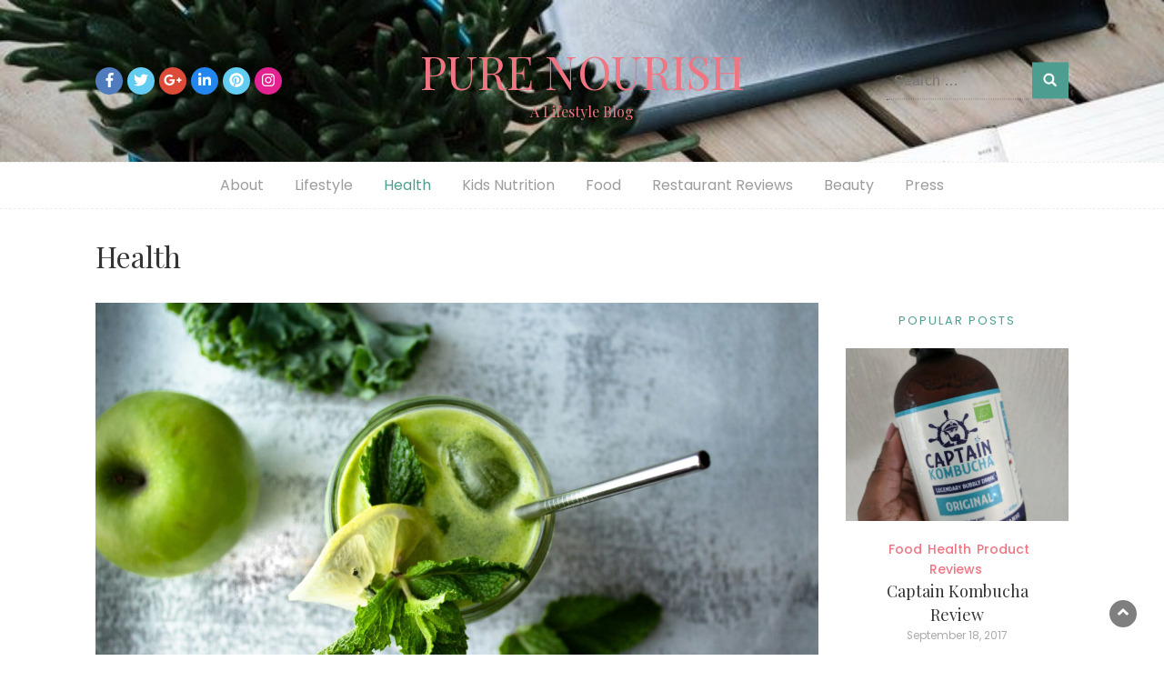

--- FILE ---
content_type: text/html; charset=UTF-8
request_url: https://purenourish.co.uk/category/health/
body_size: 15993
content:
<!DOCTYPE html>
<html lang="en">
<head>
	<meta charset="UTF-8">
	<meta name="viewport" content="width=device-width, initial-scale=1">
	<link rel="profile" href="http://gmpg.org/xfn/11">
	<link rel="pingback" href="https://purenourish.co.uk/xmlrpc.php">
	<title>Health &#8211; PURE NOURISH</title>
<link rel='dns-prefetch' href='//s0.wp.com' />
<link rel='dns-prefetch' href='//secure.gravatar.com' />
<link rel='dns-prefetch' href='//fonts.googleapis.com' />
<link rel='dns-prefetch' href='//s.w.org' />
<link rel="alternate" type="application/rss+xml" title="PURE NOURISH &raquo; Feed" href="https://purenourish.co.uk/feed/" />
<link rel="alternate" type="application/rss+xml" title="PURE NOURISH &raquo; Comments Feed" href="https://purenourish.co.uk/comments/feed/" />
<link rel="alternate" type="application/rss+xml" title="PURE NOURISH &raquo; Health Category Feed" href="https://purenourish.co.uk/category/health/feed/" />
		<script type="text/javascript">
			window._wpemojiSettings = {"baseUrl":"https:\/\/s.w.org\/images\/core\/emoji\/2.2.1\/72x72\/","ext":".png","svgUrl":"https:\/\/s.w.org\/images\/core\/emoji\/2.2.1\/svg\/","svgExt":".svg","source":{"concatemoji":"https:\/\/purenourish.co.uk\/wp-includes\/js\/wp-emoji-release.min.js?ver=4.7.2"}};
			!function(a,b,c){function d(a){var b,c,d,e,f=String.fromCharCode;if(!k||!k.fillText)return!1;switch(k.clearRect(0,0,j.width,j.height),k.textBaseline="top",k.font="600 32px Arial",a){case"flag":return k.fillText(f(55356,56826,55356,56819),0,0),!(j.toDataURL().length<3e3)&&(k.clearRect(0,0,j.width,j.height),k.fillText(f(55356,57331,65039,8205,55356,57096),0,0),b=j.toDataURL(),k.clearRect(0,0,j.width,j.height),k.fillText(f(55356,57331,55356,57096),0,0),c=j.toDataURL(),b!==c);case"emoji4":return k.fillText(f(55357,56425,55356,57341,8205,55357,56507),0,0),d=j.toDataURL(),k.clearRect(0,0,j.width,j.height),k.fillText(f(55357,56425,55356,57341,55357,56507),0,0),e=j.toDataURL(),d!==e}return!1}function e(a){var c=b.createElement("script");c.src=a,c.defer=c.type="text/javascript",b.getElementsByTagName("head")[0].appendChild(c)}var f,g,h,i,j=b.createElement("canvas"),k=j.getContext&&j.getContext("2d");for(i=Array("flag","emoji4"),c.supports={everything:!0,everythingExceptFlag:!0},h=0;h<i.length;h++)c.supports[i[h]]=d(i[h]),c.supports.everything=c.supports.everything&&c.supports[i[h]],"flag"!==i[h]&&(c.supports.everythingExceptFlag=c.supports.everythingExceptFlag&&c.supports[i[h]]);c.supports.everythingExceptFlag=c.supports.everythingExceptFlag&&!c.supports.flag,c.DOMReady=!1,c.readyCallback=function(){c.DOMReady=!0},c.supports.everything||(g=function(){c.readyCallback()},b.addEventListener?(b.addEventListener("DOMContentLoaded",g,!1),a.addEventListener("load",g,!1)):(a.attachEvent("onload",g),b.attachEvent("onreadystatechange",function(){"complete"===b.readyState&&c.readyCallback()})),f=c.source||{},f.concatemoji?e(f.concatemoji):f.wpemoji&&f.twemoji&&(e(f.twemoji),e(f.wpemoji)))}(window,document,window._wpemojiSettings);
		</script>
		<style type="text/css">
img.wp-smiley,
img.emoji {
	display: inline !important;
	border: none !important;
	box-shadow: none !important;
	height: 1em !important;
	width: 1em !important;
	margin: 0 .07em !important;
	vertical-align: -0.1em !important;
	background: none !important;
	padding: 0 !important;
}
</style>
<link rel='stylesheet' id='blossomthemes-email-newsletter-css'  href='https://purenourish.co.uk/wp-content/plugins/blossomthemes-email-newsletter/public/css/blossomthemes-email-newsletter-public.min.css?ver=1.0.0' type='text/css' media='all' />
<link rel='stylesheet' id='blossomthemes-instagram-feed-css'  href='https://purenourish.co.uk/wp-content/plugins/blossomthemes-instagram-feed/public/css/blossomthemes-instagram-feed-public.min.css?ver=1.0.0' type='text/css' media='all' />
<link rel='stylesheet' id='magnific-popup-css'  href='https://purenourish.co.uk/wp-content/plugins/blossomthemes-instagram-feed/public/css/magnific-popup.min.css?ver=1.0.0' type='text/css' media='all' />
<link rel='stylesheet' id='blossomthemes-toolkit-css'  href='https://purenourish.co.uk/wp-content/plugins/blossomthemes-toolkit/public/css/blossomthemes-toolkit-public.min.css?ver=2.1.1' type='text/css' media='all' />
<link rel='stylesheet' id='bootstrap-css'  href='https://purenourish.co.uk/wp-content/themes/chic-lifestyle/css/bootstrap.css?ver=4.7.2' type='text/css' media='all' />
<link rel='stylesheet' id='fontawesome-css'  href='https://purenourish.co.uk/wp-content/themes/chic-lifestyle/css/font-awesome.css?ver=4.7.2' type='text/css' media='all' />
<link rel='stylesheet' id='owl-css'  href='https://purenourish.co.uk/wp-content/themes/chic-lifestyle/css/owl.carousel.css?ver=4.7.2' type='text/css' media='all' />
<link rel='stylesheet' id='chic-lifestyle-googlefonts-css'  href='//fonts.googleapis.com/css?family=Poppins%3A200%2C300%2C400%2C500%2C600%2C700%2C800%2C900%7CPlayfair+Display%3A200%2C300%2C400%2C500%2C600%2C700%2C800%2C900&#038;ver=4.7.2' type='text/css' media='all' />
<link rel='stylesheet' id='chic-lifestyle-style-css'  href='https://purenourish.co.uk/wp-content/themes/chic-lifestyle/style.css?ver=4.7.2' type='text/css' media='all' />
<link rel='stylesheet' id='dynamic-css-css'  href='https://purenourish.co.uk/wp-content/themes/chic-lifestyle/css/dynamic.css?ver=4.7.2' type='text/css' media='all' />
<style id='dynamic-css-inline-css' type='text/css'>

                body{ font: 400 16px/22px Poppins; }
                section.logo img{ width: 500px; }
                section.logo h1{ font-size: 50px; }
                
                h1{ font: 400 32px Playfair Display }
                h2{ font: 400 28px Playfair Display }
                h3{ font: 400 24px Playfair Display }
                h4{ font: 400 25px Playfair Display }
                h5{ font: 400 13px Poppins }
                h6{ font: 400 12px Poppins }
               
        
</style>
<link rel='stylesheet' id='jetpack_css-css'  href='https://purenourish.co.uk/wp-content/plugins/jetpack/css/jetpack.css?ver=4.5' type='text/css' media='all' />
<script type='text/javascript' src='https://purenourish.co.uk/wp-includes/js/jquery/jquery.js?ver=1.12.4'></script>
<script type='text/javascript' src='https://purenourish.co.uk/wp-includes/js/jquery/jquery-migrate.min.js?ver=1.4.1'></script>
<script type='text/javascript'>
/* <![CDATA[ */
var bten_ajax_data = {"ajaxurl":"https:\/\/purenourish.co.uk\/wp-admin\/admin-ajax.php"};
/* ]]> */
</script>
<script type='text/javascript' defer="defer" src='https://purenourish.co.uk/wp-content/plugins/blossomthemes-email-newsletter/public/js/blossomthemes-email-newsletter-public.min.js?ver=1.0.0'></script>
<script type='text/javascript' src='https://purenourish.co.uk/wp-content/plugins/blossomthemes-instagram-feed/public/js/blossomthemes-instagram-feed-public.min.js?ver=1.0.0'></script>
<script type='text/javascript' src='https://purenourish.co.uk/wp-content/plugins/blossomthemes-instagram-feed/public/js/jquery.magnific-popup.min.js?ver=1.0.0'></script>
<script type='text/javascript'>
/* <![CDATA[ */
var chic_lifestyle_loadmore_params = {"ajaxurl":"https:\/\/purenourish.co.uk\/wp-admin\/admin-ajax.php","current_page":"1","max_page":"103","cat":"0"};
/* ]]> */
</script>
<script type='text/javascript' src='https://purenourish.co.uk/wp-content/themes/chic-lifestyle/js/loadmore.js?ver=4.7.2'></script>
<link rel='https://api.w.org/' href='https://purenourish.co.uk/wp-json/' />
<link rel="EditURI" type="application/rsd+xml" title="RSD" href="https://purenourish.co.uk/xmlrpc.php?rsd" />
<link rel="wlwmanifest" type="application/wlwmanifest+xml" href="https://purenourish.co.uk/wp-includes/wlwmanifest.xml" /> 
<meta name="generator" content="WordPress 4.7.2" />

		<script>
			(function(i,s,o,g,r,a,m){i['GoogleAnalyticsObject']=r;i[r]=i[r]||function(){
			(i[r].q=i[r].q||[]).push(arguments)},i[r].l=1*new Date();a=s.createElement(o),
			m=s.getElementsByTagName(o)[0];a.async=1;a.src=g;m.parentNode.insertBefore(a,m)
			})(window,document,'script','https://www.google-analytics.com/analytics.js','ga');
			ga('create', 'UA-65962636-2', 'auto');
			ga('send', 'pageview');
		</script>

	
<link rel='dns-prefetch' href='//v0.wordpress.com'>
<style type='text/css'>img#wpstats{display:none}</style>			<style type="text/css" id="wp-custom-css">
				

Amber is currently loving these red pepper hearts by Organix. They are organic corn flavoured with red pepper and carrot, and come in cute heart shapes. They are suitable for  7+months, so great for when your little one is confident weaning. I've tried them myself (much to Amber's annoyance) and find them delicious. They are similar in texture to Wotsits, but without leaving you with orange fingers.



The ingredients list as always with Organix is simple and clear. Corn 90%, Sunflower Oil 12%, Red Pepper Powder 7%, Carrot Powder 2% and Thiamin (Vitamin B1) 1%.

Unlike similar snacks it has no added sugar or salt so it is a snack I highly recommend to fellow parents.

*This item was sent to me in return for a review. However this does not affect my opinion.

&nbsp;

&nbsp;

&nbsp;			</style>
		</head>
<body class="archive category category-health category-73 wp-custom-logo hfeed">



<header>
	

	<section class="logo"  style="background-image:url(https://purenourish.co.uk/wp-content/uploads/2018/10/cropped-diary1.jpe)" >
		<div class="container">
			<div class="row top-one">
				<!-- Brand and toggle get grouped for better mobile display -->	
				<div class="col-sm-3">
					
										<!-- top-bar -->
					<div class="social-icons">
					<ul class="list-inline">
																		        <li class="facebook"><a href="http://facebook.com/purenourishuk/" target="_blank" data-wpel-link="external" rel="external noopener noreferrer"><i class="fa fa-facebook"></i></a></li>
					    												        <li class="twitter"><a href="http://twitter.com/purenourish/" target="_blank" data-wpel-link="external" rel="external noopener noreferrer"><i class="fa fa-twitter"></i></a></li>
					    												        <li class="google-plus"><a href="#" target="_blank"><i class="fa fa-google-plus"></i></a></li>
					    												        <li class="linkedin"><a href="#" target="_blank"><i class="fa fa-linkedin"></i></a></li>
					    												        <li class="pinterest"><a href="http://www.pinterest.co.uk/purenourish84" target="_blank" data-wpel-link="external" rel="external noopener noreferrer"><i class="fa fa-pinterest"></i></a></li>
					    												        <li class="instagram"><a href="http://www.instagram.com/purenourish" target="_blank" data-wpel-link="external" rel="external noopener noreferrer"><i class="fa fa-instagram"></i></a></li>
					    					</ul>
					</div>
					<!-- top-bar -->
									</div>	
				
				<div class="col-sm-6 text-center main-logo">			
					<a href="https://purenourish.co.uk/" class="custom-logo-link" rel="home" itemprop="url" data-wpel-link="internal"></a>		      			<a href="https://purenourish.co.uk/" data-wpel-link="internal">
		      				<h1 class="site-title">PURE NOURISH</h1>
		      				<h2 class="site-description">A Lifestyle Blog</h2>
		      			</a>
      								</div>

				<div class="col-sm-3"><div class="search-top"><form role="search" method="get" class="search-form" action="https://purenourish.co.uk/">
				<label>
					<span class="screen-reader-text">Search for:</span>
					<input type="search" class="search-field" placeholder="Search &hellip;" value="" name="s" />
				</label>
				<input type="submit" class="search-submit" value="Search" />
			</form></div></div>	
			</div>
		</div> <!-- /.end of container -->
	</section> <!-- /.end of section -->

	



	<section  class="main-nav nav-one  sticky-header">
		<div class="container">
			<nav class="navbar navbar-inverse">
		      	<button type="button" class="navbar-toggle collapsed" data-toggle="collapse" data-target="#bs-example-navbar-collapse-1">
			        <span class="sr-only">Toggle navigation</span>
			        <span class="icon-bar"></span>
			        <span class="icon-bar"></span>
			        <span class="icon-bar"></span>
		      	</button>	    
				<!-- Collect the nav links, forms, and other content for toggling -->
				<div class="collapse navbar-collapse" id="bs-example-navbar-collapse-1">  							
					<div class="menu-main-menu-container"><ul id="menu-main-menu" class="nav navbar-nav"><li id="menu-item-1809" class="menu-item menu-item-type-post_type menu-item-object-page menu-item-1809"><a title="About" href="https://purenourish.co.uk/about/" data-wpel-link="internal">About</a></li>
<li id="menu-item-3385" class="menu-item menu-item-type-taxonomy menu-item-object-category menu-item-3385"><a title="Lifestyle" href="https://purenourish.co.uk/category/lifestyle/" data-wpel-link="internal">Lifestyle</a></li>
<li id="menu-item-2376" class="menu-item menu-item-type-taxonomy menu-item-object-category current-menu-item menu-item-2376 active"><a title="Health" href="https://purenourish.co.uk/category/health/" data-wpel-link="internal">Health</a></li>
<li id="menu-item-2391" class="menu-item menu-item-type-taxonomy menu-item-object-category menu-item-2391"><a title="Kids Nutrition" href="https://purenourish.co.uk/category/kids-nutrition/" data-wpel-link="internal">Kids Nutrition</a></li>
<li id="menu-item-2390" class="menu-item menu-item-type-taxonomy menu-item-object-category menu-item-2390"><a title="Food" href="https://purenourish.co.uk/category/food/" data-wpel-link="internal">Food</a></li>
<li id="menu-item-2392" class="menu-item menu-item-type-taxonomy menu-item-object-category menu-item-2392"><a title="Restaurant Reviews" href="https://purenourish.co.uk/category/restaurant-reviews/" data-wpel-link="internal">Restaurant Reviews</a></li>
<li id="menu-item-2393" class="menu-item menu-item-type-taxonomy menu-item-object-category menu-item-2393"><a title="Beauty" href="https://purenourish.co.uk/category/beauty/" data-wpel-link="internal">Beauty</a></li>
<li id="menu-item-1816" class="menu-item menu-item-type-post_type menu-item-object-page menu-item-1816"><a title="Press" href="https://purenourish.co.uk/press/" data-wpel-link="internal">Press</a></li>
</ul></div>			        
			    </div> <!-- /.end of collaspe navbar-collaspe -->
			</nav>
		</div>

	</section>
</header>

<div class="post-list">
  <div class="container">
  	<h1 class="category-title">Health</h1>    <div class="row">

            
      <div class="col-sm-9">
        <div class="full-width-view blog-list-block">
                                          

<div id="post-5009" class="post-5009 post type-post status-publish format-standard has-post-thumbnail hentry category-health category-lifestyle tag-health tag-healthy-living tag-sleep-hygiene">
    <div class="news-snippet">
              <a href="https://purenourish.co.uk/health/embracing-a-healthier-lifestyle-starting-with-small-steps/" rel="bookmark" class="featured-image" data-wpel-link="internal">
            <img width="5184" height="3456" src="https://purenourish.co.uk/wp-content/uploads/2024/08/christina-rumpf-C9XxB96hEEM-unsplash.jpg" class="attachment-full size-full wp-post-image" alt="" srcset="https://purenourish.co.uk/wp-content/uploads/2024/08/christina-rumpf-C9XxB96hEEM-unsplash.jpg 5184w, https://purenourish.co.uk/wp-content/uploads/2024/08/christina-rumpf-C9XxB96hEEM-unsplash-800x533.jpg 800w, https://purenourish.co.uk/wp-content/uploads/2024/08/christina-rumpf-C9XxB96hEEM-unsplash-1440x960.jpg 1440w" sizes="(max-width: 5184px) 100vw, 5184px" />        </a>
          <div class="summary">
                       <h5 class="category"><a href="https://purenourish.co.uk/category/health/" data-wpel-link="internal">Health</a></h5>
                       <h5 class="category"><a href="https://purenourish.co.uk/category/lifestyle/" data-wpel-link="internal">Lifestyle</a></h5>
                       
      <h4 class="news-title"><a href="https://purenourish.co.uk/health/embracing-a-healthier-lifestyle-starting-with-small-steps/" rel="bookmark" data-wpel-link="internal">Embracing A Healthier Lifestyle: Starting With Small Steps</a></h4>
                      <div class="info">
              <ul class="list-inline">

                                                    <li><i class="fa fa-clock-o"></i> <a href="https://purenourish.co.uk/2024/08/28/" data-wpel-link="internal">August 28, 2024</a></li>
                
                                

                                
              </ul>
            </div>
                  
        <p>Everybody should be mature enough to know when it is time to live a bit healthier. However, most people fear that overhauling their entire life overnight is a bit too intense for their liking. After all, we still want to enjoy some of our favourite things in life. Don’t worry, though. Easing into this lifestyle [&hellip;]</p>
        
        <a href="https://purenourish.co.uk/health/embracing-a-healthier-lifestyle-starting-with-small-steps/" rel="bookmark" title="" class="readmore" data-wpel-link="internal">Read More </a>

    </div>
</div>
</div>
                                

<div id="post-4978" class="post-4978 post type-post status-publish format-standard has-post-thumbnail hentry category-health category-lifestyle tag-fitness tag-recovery tag-therapy">
    <div class="news-snippet">
              <a href="https://purenourish.co.uk/health/restructuring-your-passion-motivation-strength-after-injury/" rel="bookmark" class="featured-image" data-wpel-link="internal">
            <img width="6000" height="4000" src="https://purenourish.co.uk/wp-content/uploads/2024/07/dan-meyers-hluOJZjLVXc-unsplash.jpg" class="attachment-full size-full wp-post-image" alt="" srcset="https://purenourish.co.uk/wp-content/uploads/2024/07/dan-meyers-hluOJZjLVXc-unsplash.jpg 6000w, https://purenourish.co.uk/wp-content/uploads/2024/07/dan-meyers-hluOJZjLVXc-unsplash-800x533.jpg 800w, https://purenourish.co.uk/wp-content/uploads/2024/07/dan-meyers-hluOJZjLVXc-unsplash-1440x960.jpg 1440w" sizes="(max-width: 6000px) 100vw, 6000px" />        </a>
          <div class="summary">
                       <h5 class="category"><a href="https://purenourish.co.uk/category/health/" data-wpel-link="internal">Health</a></h5>
                       <h5 class="category"><a href="https://purenourish.co.uk/category/lifestyle/" data-wpel-link="internal">Lifestyle</a></h5>
                       
      <h4 class="news-title"><a href="https://purenourish.co.uk/health/restructuring-your-passion-motivation-strength-after-injury/" rel="bookmark" data-wpel-link="internal">Restructuring Your Passion, Motivation &#038; Strength After Injury</a></h4>
                      <div class="info">
              <ul class="list-inline">

                                                    <li><i class="fa fa-clock-o"></i> <a href="https://purenourish.co.uk/2024/07/07/" data-wpel-link="internal">July 7, 2024</a></li>
                
                                

                                
              </ul>
            </div>
                  
        <p>It’s easy to think of injury as purely a physical sensation, but of course, it isn’t. To begin with, there’s a fair amount of mental trauma associated with becoming injured. Not only have you been through pain, but there is also the stress and shock of seeing yourself harmed, sometimes severely. Even the most mentally [&hellip;]</p>
        
        <a href="https://purenourish.co.uk/health/restructuring-your-passion-motivation-strength-after-injury/" rel="bookmark" title="" class="readmore" data-wpel-link="internal">Read More </a>

    </div>
</div>
</div>
                                

<div id="post-4975" class="post-4975 post type-post status-publish format-standard has-post-thumbnail hentry category-book-reviews category-health category-nutrition tag-gut-health tag-mindset tag-nutrition tag-nutrition-books tag-the-healthy-hundred">
    <div class="news-snippet">
              <a href="https://purenourish.co.uk/health/gifted-the-healthy-hundred-book-review/" rel="bookmark" class="featured-image" data-wpel-link="internal">
            <img width="3072" height="4080" src="https://purenourish.co.uk/wp-content/uploads/2024/07/PXL_20240405_104211106.PORTRAIT.ORIGINAL.jpg" class="attachment-full size-full wp-post-image" alt="" srcset="https://purenourish.co.uk/wp-content/uploads/2024/07/PXL_20240405_104211106.PORTRAIT.ORIGINAL.jpg 3072w, https://purenourish.co.uk/wp-content/uploads/2024/07/PXL_20240405_104211106.PORTRAIT.ORIGINAL-800x1063.jpg 800w, https://purenourish.co.uk/wp-content/uploads/2024/07/PXL_20240405_104211106.PORTRAIT.ORIGINAL-1440x1913.jpg 1440w" sizes="(max-width: 3072px) 100vw, 3072px" />        </a>
          <div class="summary">
                       <h5 class="category"><a href="https://purenourish.co.uk/category/book-reviews/" data-wpel-link="internal">Book Reviews</a></h5>
                       <h5 class="category"><a href="https://purenourish.co.uk/category/health/" data-wpel-link="internal">Health</a></h5>
                       <h5 class="category"><a href="https://purenourish.co.uk/category/nutrition/" data-wpel-link="internal">Nutrition</a></h5>
                       
      <h4 class="news-title"><a href="https://purenourish.co.uk/health/gifted-the-healthy-hundred-book-review/" rel="bookmark" data-wpel-link="internal">{Gifted} The Healthy Hundred- Book Review</a></h4>
                      <div class="info">
              <ul class="list-inline">

                                                    <li><i class="fa fa-clock-o"></i> <a href="https://purenourish.co.uk/2024/07/01/" data-wpel-link="internal">July 1, 2024</a></li>
                
                                

                                
              </ul>
            </div>
                  
        <p>With my 40s fast approaching, I wanted to start taking more control over my health and wellbeing, not just from a nutritional point of view, but from other areas too, such as sleep hygiene and mindfulness. As a busy single mum, I often find that my nervous system suffers from the chaos, my cortisol levels [&hellip;]</p>
        
        <a href="https://purenourish.co.uk/health/gifted-the-healthy-hundred-book-review/" rel="bookmark" title="" class="readmore" data-wpel-link="internal">Read More </a>

    </div>
</div>
</div>
                                

<div id="post-4956" class="post-4956 post type-post status-publish format-standard has-post-thumbnail hentry category-health">
    <div class="news-snippet">
              <a href="https://purenourish.co.uk/health/proven-habits-to-help-you-get-a-sound-nights-sleep/" rel="bookmark" class="featured-image" data-wpel-link="internal">
            <img width="2592" height="1944" src="https://purenourish.co.uk/wp-content/uploads/2021/09/PXL_20210905_194505992.PORTRAIT.jpg" class="attachment-full size-full wp-post-image" alt="" srcset="https://purenourish.co.uk/wp-content/uploads/2021/09/PXL_20210905_194505992.PORTRAIT.jpg 2592w, https://purenourish.co.uk/wp-content/uploads/2021/09/PXL_20210905_194505992.PORTRAIT-800x600.jpg 800w, https://purenourish.co.uk/wp-content/uploads/2021/09/PXL_20210905_194505992.PORTRAIT-1440x1080.jpg 1440w" sizes="(max-width: 2592px) 100vw, 2592px" />        </a>
          <div class="summary">
                       <h5 class="category"><a href="https://purenourish.co.uk/category/health/" data-wpel-link="internal">Health</a></h5>
                       
      <h4 class="news-title"><a href="https://purenourish.co.uk/health/proven-habits-to-help-you-get-a-sound-nights-sleep/" rel="bookmark" data-wpel-link="internal">Proven Habits to Help You Get a Sound Night’s Sleep</a></h4>
                      <div class="info">
              <ul class="list-inline">

                                                    <li><i class="fa fa-clock-o"></i> <a href="https://purenourish.co.uk/2024/05/08/" data-wpel-link="internal">May 8, 2024</a></li>
                
                                

                                
              </ul>
            </div>
                  
        <p>Sleep is such a vital part of your everyday health routine, and should never be underestimated. If your day to day life is being affected due to lack of sleep, you need to figure out a plan to help you get a full night of shut eye as soon as possible. Whether you’re hoping to increase [&hellip;]</p>
        
        <a href="https://purenourish.co.uk/health/proven-habits-to-help-you-get-a-sound-nights-sleep/" rel="bookmark" title="" class="readmore" data-wpel-link="internal">Read More </a>

    </div>
</div>
</div>
                                

<div id="post-4929" class="post-4929 post type-post status-publish format-standard has-post-thumbnail hentry category-fitness category-health tag-fitness tag-gym tag-workout">
    <div class="news-snippet">
              <a href="https://purenourish.co.uk/health/top-ways-to-increase-your-energy-before-a-workout/" rel="bookmark" class="featured-image" data-wpel-link="internal">
            <img width="3072" height="4080" src="https://purenourish.co.uk/wp-content/uploads/2024/02/PXL_20230327_082439102.MP_.jpg" class="attachment-full size-full wp-post-image" alt="" srcset="https://purenourish.co.uk/wp-content/uploads/2024/02/PXL_20230327_082439102.MP_.jpg 3072w, https://purenourish.co.uk/wp-content/uploads/2024/02/PXL_20230327_082439102.MP_-800x1063.jpg 800w, https://purenourish.co.uk/wp-content/uploads/2024/02/PXL_20230327_082439102.MP_-1440x1913.jpg 1440w" sizes="(max-width: 3072px) 100vw, 3072px" />        </a>
          <div class="summary">
                       <h5 class="category"><a href="https://purenourish.co.uk/category/fitness/" data-wpel-link="internal">Fitness</a></h5>
                       <h5 class="category"><a href="https://purenourish.co.uk/category/health/" data-wpel-link="internal">Health</a></h5>
                       
      <h4 class="news-title"><a href="https://purenourish.co.uk/health/top-ways-to-increase-your-energy-before-a-workout/" rel="bookmark" data-wpel-link="internal">Top Ways To Increase Your Energy Before a Workout</a></h4>
                      <div class="info">
              <ul class="list-inline">

                                                    <li><i class="fa fa-clock-o"></i> <a href="https://purenourish.co.uk/2024/02/24/" data-wpel-link="internal">February 24, 2024</a></li>
                
                                

                                
              </ul>
            </div>
                  
        <p>It’s coming to the end of the day and you know you should head to the gym but you can’t muster up the energy. You’re not the first to feel this way and you certainly won’t be the last. It’s important to remember that you aren&#8217;t a machine and resting is essential for your body. [&hellip;]</p>
        
        <a href="https://purenourish.co.uk/health/top-ways-to-increase-your-energy-before-a-workout/" rel="bookmark" title="" class="readmore" data-wpel-link="internal">Read More </a>

    </div>
</div>
</div>
              
                                  <button class="loadmore">More posts</button>
                
                  </div>
      </div>
    
                <div class="col-sm-3">
<div id="secondary" class="widget-area" role="complementary">
	<aside id="bttk_popular_post-5" class="widget widget_bttk_popular_post"><h5 class="widget-title">Popular Posts</h5>            <ul class="style-two">
                                    <li>
                                                    <a target="_blank" href="https://purenourish.co.uk/health/captain-kombucha-review/" class="post-thumbnail" data-wpel-link="internal">
                                <img width="143" height="190" src="https://purenourish.co.uk/wp-content/uploads/2017/09/IMG_20170828_093200.jpg" class="attachment-post-slider-thumb-size size-post-slider-thumb-size wp-post-image" alt="Kombucha bottle" srcset="https://purenourish.co.uk/wp-content/uploads/2017/09/IMG_20170828_093200.jpg 3036w, https://purenourish.co.uk/wp-content/uploads/2017/09/IMG_20170828_093200-800x1067.jpg 800w, https://purenourish.co.uk/wp-content/uploads/2017/09/IMG_20170828_093200-1440x1920.jpg 1440w, https://purenourish.co.uk/wp-content/uploads/2017/09/IMG_20170828_093200-1080x1440.jpg 1080w" sizes="(max-width: 143px) 100vw, 143px" />                            </a>
                                                <div class="entry-header">
                                <span class="cat-links"><a target="_blank" href="https://purenourish.co.uk/category/food/" alt="View all posts in Food" data-wpel-link="internal">Food</a><a target="_blank" href="https://purenourish.co.uk/category/health/" alt="View all posts in Health" data-wpel-link="internal">Health</a><a target="_blank" href="https://purenourish.co.uk/category/product-reviews/" alt="View all posts in Product Reviews" data-wpel-link="internal">Product Reviews</a></span>                            <h3 class="entry-title"><a target="_blank" href="https://purenourish.co.uk/health/captain-kombucha-review/" data-wpel-link="internal">Captain Kombucha Review</a></h3>
                                                            <div class="entry-meta"> 
                                    <span class="posted-on"><a href="https://purenourish.co.uk/health/captain-kombucha-review/" rel="bookmark" data-wpel-link="internal"><time class="entry-date published updated" datetime="2017-09-18T20:27:59+00:00">September 18, 2017</time></a></span>                                </div>
                                                    </div>                        
                    </li>        
                                    <li>
                                                    <a target="_blank" href="https://purenourish.co.uk/lifestyle/things-you-need-to-do-to-change-your-lifestyle/" class="post-thumbnail" data-wpel-link="internal">
                                <img width="330" height="190" src="https://purenourish.co.uk/wp-content/uploads/2021/07/brooke-lark-nBtmglfY0HU-unsplash-330x190.jpg" class="attachment-post-slider-thumb-size size-post-slider-thumb-size wp-post-image" alt="" />                            </a>
                                                <div class="entry-header">
                                <span class="cat-links"><a target="_blank" href="https://purenourish.co.uk/category/lifestyle/" alt="View all posts in Lifestyle" data-wpel-link="internal">Lifestyle</a></span>                            <h3 class="entry-title"><a target="_blank" href="https://purenourish.co.uk/lifestyle/things-you-need-to-do-to-change-your-lifestyle/" data-wpel-link="internal">Things You Need To Do To Change Your Lifestyle</a></h3>
                                                            <div class="entry-meta"> 
                                    <span class="posted-on"><a href="https://purenourish.co.uk/lifestyle/things-you-need-to-do-to-change-your-lifestyle/" rel="bookmark" data-wpel-link="internal"><time class="entry-date published updated" datetime="2021-07-01T14:24:55+00:00">July 1, 2021</time></a></span>                                </div>
                                                    </div>                        
                    </li>        
                                    <li>
                                                    <a target="_blank" href="https://purenourish.co.uk/food/surviving-winter-with-fika-and-friends/" class="post-thumbnail" data-wpel-link="internal">
                                <img width="143" height="190" src="https://purenourish.co.uk/wp-content/uploads/2017/11/IMG_20171013_105652.jpg" class="attachment-post-slider-thumb-size size-post-slider-thumb-size wp-post-image" alt="Coffee, cake, book,coffee shop, Chapter One Books" srcset="https://purenourish.co.uk/wp-content/uploads/2017/11/IMG_20171013_105652.jpg 3036w, https://purenourish.co.uk/wp-content/uploads/2017/11/IMG_20171013_105652-800x1067.jpg 800w, https://purenourish.co.uk/wp-content/uploads/2017/11/IMG_20171013_105652-1440x1920.jpg 1440w, https://purenourish.co.uk/wp-content/uploads/2017/11/IMG_20171013_105652-1080x1440.jpg 1080w" sizes="(max-width: 143px) 100vw, 143px" />                            </a>
                                                <div class="entry-header">
                                <span class="cat-links"><a target="_blank" href="https://purenourish.co.uk/category/food/" alt="View all posts in Food" data-wpel-link="internal">Food</a><a target="_blank" href="https://purenourish.co.uk/category/lifestyle/" alt="View all posts in Lifestyle" data-wpel-link="internal">Lifestyle</a></span>                            <h3 class="entry-title"><a target="_blank" href="https://purenourish.co.uk/food/surviving-winter-with-fika-and-friends/" data-wpel-link="internal">Surviving Winter With Fika And Friends</a></h3>
                                                            <div class="entry-meta"> 
                                    <span class="posted-on"><a href="https://purenourish.co.uk/food/surviving-winter-with-fika-and-friends/" rel="bookmark" data-wpel-link="internal"><time class="entry-date published updated" datetime="2021-12-16T06:00:22+00:00">December 16, 2021</time></a></span>                                </div>
                                                    </div>                        
                    </li>        
                                    <li>
                                                    <a target="_blank" href="https://purenourish.co.uk/period/gifted-saalt-sustainable-period-care-review/" class="post-thumbnail" data-wpel-link="internal">
                                <img width="330" height="190" src="https://purenourish.co.uk/wp-content/uploads/2023/07/PXL_20221116_211757144.PORTRAIT-330x190.jpg" class="attachment-post-slider-thumb-size size-post-slider-thumb-size wp-post-image" alt="" />                            </a>
                                                <div class="entry-header">
                                <span class="cat-links"><a target="_blank" href="https://purenourish.co.uk/category/endometriosis/" alt="View all posts in endometriosis" data-wpel-link="internal">endometriosis</a><a target="_blank" href="https://purenourish.co.uk/category/period/" alt="View all posts in period" data-wpel-link="internal">period</a><a target="_blank" href="https://purenourish.co.uk/category/underwear-review/" alt="View all posts in underwear review" data-wpel-link="internal">underwear review</a></span>                            <h3 class="entry-title"><a target="_blank" href="https://purenourish.co.uk/period/gifted-saalt-sustainable-period-care-review/" data-wpel-link="internal">{Gifted} Saalt Sustainable Period Care- Review</a></h3>
                                                            <div class="entry-meta"> 
                                    <span class="posted-on"><a href="https://purenourish.co.uk/period/gifted-saalt-sustainable-period-care-review/" rel="bookmark" data-wpel-link="internal"><time class="entry-date published updated" datetime="2024-07-17T10:15:59+00:00">July 17, 2024</time></a></span>                                </div>
                                                    </div>                        
                    </li>        
                                    <li>
                                                    <a target="_blank" href="https://purenourish.co.uk/parenting/imo-s2-mobile-review-keeping-your-child-safe-online/" class="post-thumbnail" data-wpel-link="internal">
                                <img width="330" height="190" src="https://purenourish.co.uk/wp-content/uploads/2019/05/IMG_20190501_210755-330x190.jpg" class="attachment-post-slider-thumb-size size-post-slider-thumb-size wp-post-image" alt="" />                            </a>
                                                <div class="entry-header">
                                <span class="cat-links"><a target="_blank" href="https://purenourish.co.uk/category/coaching/" alt="View all posts in Coaching" data-wpel-link="internal">Coaching</a><a target="_blank" href="https://purenourish.co.uk/category/parenting/" alt="View all posts in Parenting" data-wpel-link="internal">Parenting</a></span>                            <h3 class="entry-title"><a target="_blank" href="https://purenourish.co.uk/parenting/imo-s2-mobile-review-keeping-your-child-safe-online/" data-wpel-link="internal">IMO S2 MOBILE REVIEW: KEEPING YOUR CHILD SAFE ONLINE</a></h3>
                                                            <div class="entry-meta"> 
                                    <span class="posted-on"><a href="https://purenourish.co.uk/parenting/imo-s2-mobile-review-keeping-your-child-safe-online/" rel="bookmark" data-wpel-link="internal"><time class="entry-date published updated" datetime="2019-05-09T11:05:55+00:00">May 9, 2019</time></a></span>                                </div>
                                                    </div>                        
                    </li>        
                                    <li>
                                                    <a target="_blank" href="https://purenourish.co.uk/restaurant-reviews/turtle-bay-vegan-menu-review/" class="post-thumbnail" data-wpel-link="internal">
                                <img width="330" height="190" src="https://purenourish.co.uk/wp-content/uploads/2020/01/20200128_164455_0000-330x190.png" class="attachment-post-slider-thumb-size size-post-slider-thumb-size wp-post-image" alt="" />                            </a>
                                                <div class="entry-header">
                                <span class="cat-links"><a target="_blank" href="https://purenourish.co.uk/category/food/" alt="View all posts in Food" data-wpel-link="internal">Food</a><a target="_blank" href="https://purenourish.co.uk/category/restaurant-reviews/" alt="View all posts in Restaurant Reviews" data-wpel-link="internal">Restaurant Reviews</a><a target="_blank" href="https://purenourish.co.uk/category/vegan/" alt="View all posts in Vegan" data-wpel-link="internal">Vegan</a></span>                            <h3 class="entry-title"><a target="_blank" href="https://purenourish.co.uk/restaurant-reviews/turtle-bay-vegan-menu-review/" data-wpel-link="internal">Turtle Bay Vegan Menu Review</a></h3>
                                                            <div class="entry-meta"> 
                                    <span class="posted-on"><a href="https://purenourish.co.uk/restaurant-reviews/turtle-bay-vegan-menu-review/" rel="bookmark" data-wpel-link="internal"><time class="entry-date published updated" datetime="2020-01-29T12:05:10+00:00">January 29, 2020</time></a></span>                                </div>
                                                    </div>                        
                    </li>        
                                    <li>
                                                    <a target="_blank" href="https://purenourish.co.uk/book-reviews/gifted-lucky-girl-book-review/" class="post-thumbnail" data-wpel-link="internal">
                                <img width="330" height="190" src="https://purenourish.co.uk/wp-content/uploads/2024/05/IMG_20240229_124358_002-330x190.jpg" class="attachment-post-slider-thumb-size size-post-slider-thumb-size wp-post-image" alt="Lucky Girl book" />                            </a>
                                                <div class="entry-header">
                                <span class="cat-links"><a target="_blank" href="https://purenourish.co.uk/category/book-reviews/" alt="View all posts in Book Reviews" data-wpel-link="internal">Book Reviews</a><a target="_blank" href="https://purenourish.co.uk/category/lifestyle/spirituality/" alt="View all posts in Spirituality" data-wpel-link="internal">Spirituality</a></span>                            <h3 class="entry-title"><a target="_blank" href="https://purenourish.co.uk/book-reviews/gifted-lucky-girl-book-review/" data-wpel-link="internal">{Gifted} Lucky Girl- Book Review</a></h3>
                                                            <div class="entry-meta"> 
                                    <span class="posted-on"><a href="https://purenourish.co.uk/book-reviews/gifted-lucky-girl-book-review/" rel="bookmark" data-wpel-link="internal"><time class="entry-date published updated" datetime="2024-05-14T09:47:17+00:00">May 14, 2024</time></a></span>                                </div>
                                                    </div>                        
                    </li>        
                                    <li>
                                                    <a target="_blank" href="https://purenourish.co.uk/health/pure-chimp-matcha-review/" class="post-thumbnail" data-wpel-link="internal">
                                <img width="190" height="190" src="https://purenourish.co.uk/wp-content/uploads/2016/11/IMG_20161103_113957.jpg" class="attachment-post-slider-thumb-size size-post-slider-thumb-size wp-post-image" alt="Matcha tea" srcset="https://purenourish.co.uk/wp-content/uploads/2016/11/IMG_20161103_113957.jpg 2160w, https://purenourish.co.uk/wp-content/uploads/2016/11/IMG_20161103_113957-150x150.jpg 150w, https://purenourish.co.uk/wp-content/uploads/2016/11/IMG_20161103_113957-800x800.jpg 800w, https://purenourish.co.uk/wp-content/uploads/2016/11/IMG_20161103_113957-1440x1440.jpg 1440w, https://purenourish.co.uk/wp-content/uploads/2016/11/IMG_20161103_113957-1080x1080.jpg 1080w" sizes="(max-width: 190px) 100vw, 190px" />                            </a>
                                                <div class="entry-header">
                                <span class="cat-links"><a target="_blank" href="https://purenourish.co.uk/category/food/" alt="View all posts in Food" data-wpel-link="internal">Food</a><a target="_blank" href="https://purenourish.co.uk/category/health/" alt="View all posts in Health" data-wpel-link="internal">Health</a></span>                            <h3 class="entry-title"><a target="_blank" href="https://purenourish.co.uk/health/pure-chimp-matcha-review/" data-wpel-link="internal">Pure Chimp Matcha review</a></h3>
                                                            <div class="entry-meta"> 
                                    <span class="posted-on"><a href="https://purenourish.co.uk/health/pure-chimp-matcha-review/" rel="bookmark" data-wpel-link="internal"><time class="entry-date published updated" datetime="2016-11-16T17:51:18+00:00">November 16, 2016</time></a></span>                                </div>
                                                    </div>                        
                    </li>        
                                    <li>
                                                    <a target="_blank" href="https://purenourish.co.uk/health/book-review-the-future-of-healthcare/" class="post-thumbnail" data-wpel-link="internal">
                                <img width="143" height="190" src="https://purenourish.co.uk/wp-content/uploads/2019/01/IMG_20181105_090406.jpg" class="attachment-post-slider-thumb-size size-post-slider-thumb-size wp-post-image" alt="" srcset="https://purenourish.co.uk/wp-content/uploads/2019/01/IMG_20181105_090406.jpg 3036w, https://purenourish.co.uk/wp-content/uploads/2019/01/IMG_20181105_090406-800x1067.jpg 800w, https://purenourish.co.uk/wp-content/uploads/2019/01/IMG_20181105_090406-1440x1920.jpg 1440w, https://purenourish.co.uk/wp-content/uploads/2019/01/IMG_20181105_090406-1080x1440.jpg 1080w" sizes="(max-width: 143px) 100vw, 143px" />                            </a>
                                                <div class="entry-header">
                                <span class="cat-links"><a target="_blank" href="https://purenourish.co.uk/category/book-reviews/" alt="View all posts in Book Reviews" data-wpel-link="internal">Book Reviews</a><a target="_blank" href="https://purenourish.co.uk/category/health/" alt="View all posts in Health" data-wpel-link="internal">Health</a></span>                            <h3 class="entry-title"><a target="_blank" href="https://purenourish.co.uk/health/book-review-the-future-of-healthcare/" data-wpel-link="internal">Book Review: The Future Of Healthcare</a></h3>
                                                            <div class="entry-meta"> 
                                    <span class="posted-on"><a href="https://purenourish.co.uk/health/book-review-the-future-of-healthcare/" rel="bookmark" data-wpel-link="internal"><time class="entry-date published updated" datetime="2019-01-07T05:00:47+00:00">January 7, 2019</time></a></span>                                </div>
                                                    </div>                        
                    </li>        
                                    <li>
                                                    <a target="_blank" href="https://purenourish.co.uk/health/fitness-myprotein-active-women-range/" class="post-thumbnail" data-wpel-link="internal">
                                <img width="107" height="190" src="https://purenourish.co.uk/wp-content/uploads/2016/11/DSC_2226-e1480371504755.jpg" class="attachment-post-slider-thumb-size size-post-slider-thumb-size wp-post-image" alt="" srcset="https://purenourish.co.uk/wp-content/uploads/2016/11/DSC_2226-e1480371504755.jpg 2160w, https://purenourish.co.uk/wp-content/uploads/2016/11/DSC_2226-e1480371504755-800x1422.jpg 800w, https://purenourish.co.uk/wp-content/uploads/2016/11/DSC_2226-e1480371504755-1440x2559.jpg 1440w, https://purenourish.co.uk/wp-content/uploads/2016/11/DSC_2226-e1480371504755-1080x1920.jpg 1080w" sizes="(max-width: 107px) 100vw, 107px" />                            </a>
                                                <div class="entry-header">
                                <span class="cat-links"><a target="_blank" href="https://purenourish.co.uk/category/fitness/" alt="View all posts in Fitness" data-wpel-link="internal">Fitness</a><a target="_blank" href="https://purenourish.co.uk/category/health/" alt="View all posts in Health" data-wpel-link="internal">Health</a></span>                            <h3 class="entry-title"><a target="_blank" href="https://purenourish.co.uk/health/fitness-myprotein-active-women-range/" data-wpel-link="internal">Fitness: MyProtein Active Women Range</a></h3>
                                                            <div class="entry-meta"> 
                                    <span class="posted-on"><a href="https://purenourish.co.uk/health/fitness-myprotein-active-women-range/" rel="bookmark" data-wpel-link="internal"><time class="entry-date published updated" datetime="2016-11-29T05:00:17+00:00">November 29, 2016</time></a></span>                                </div>
                                                    </div>                        
                    </li>        
                                    <li>
                                                    <a target="_blank" href="https://purenourish.co.uk/coaching/mindset-for-business-interview-sean-cochrane/" class="post-thumbnail" data-wpel-link="internal">
                                <img width="330" height="190" src="https://purenourish.co.uk/wp-content/uploads/2019/05/Screenshot_20190509-1333232-330x190.png" class="attachment-post-slider-thumb-size size-post-slider-thumb-size wp-post-image" alt="" />                            </a>
                                                <div class="entry-header">
                                <span class="cat-links"><a target="_blank" href="https://purenourish.co.uk/category/business/" alt="View all posts in Business" data-wpel-link="internal">Business</a><a target="_blank" href="https://purenourish.co.uk/category/coaching/" alt="View all posts in Coaching" data-wpel-link="internal">Coaching</a></span>                            <h3 class="entry-title"><a target="_blank" href="https://purenourish.co.uk/coaching/mindset-for-business-interview-sean-cochrane/" data-wpel-link="internal">Mindset for Business Interview: Sean Cochrane</a></h3>
                                                            <div class="entry-meta"> 
                                    <span class="posted-on"><a href="https://purenourish.co.uk/coaching/mindset-for-business-interview-sean-cochrane/" rel="bookmark" data-wpel-link="internal"><time class="entry-date published updated" datetime="2019-05-13T05:00:40+00:00">May 13, 2019</time></a></span>                                </div>
                                                    </div>                        
                    </li>        
                                    <li>
                                                    <a target="_blank" href="https://purenourish.co.uk/beauty/celebrating-mothers-day-with-nivea/" class="post-thumbnail" data-wpel-link="internal">
                                <img width="201" height="190" src="https://purenourish.co.uk/wp-content/uploads/2019/03/IMG_20190328_092623_1.jpg" class="attachment-post-slider-thumb-size size-post-slider-thumb-size wp-post-image" alt="Mother&#039;s Day Gift Guide, Nivea Products, Nivea Q10, Nivea Rose &amp; Argan Oil" srcset="https://purenourish.co.uk/wp-content/uploads/2019/03/IMG_20190328_092623_1.jpg 3024w, https://purenourish.co.uk/wp-content/uploads/2019/03/IMG_20190328_092623_1-800x756.jpg 800w, https://purenourish.co.uk/wp-content/uploads/2019/03/IMG_20190328_092623_1-1440x1360.jpg 1440w, https://purenourish.co.uk/wp-content/uploads/2019/03/IMG_20190328_092623_1-1080x1020.jpg 1080w" sizes="(max-width: 201px) 100vw, 201px" />                            </a>
                                                <div class="entry-header">
                                <span class="cat-links"><a target="_blank" href="https://purenourish.co.uk/category/beauty/" alt="View all posts in Beauty" data-wpel-link="internal">Beauty</a><a target="_blank" href="https://purenourish.co.uk/category/lifestyle/" alt="View all posts in Lifestyle" data-wpel-link="internal">Lifestyle</a></span>                            <h3 class="entry-title"><a target="_blank" href="https://purenourish.co.uk/beauty/celebrating-mothers-day-with-nivea/" data-wpel-link="internal">Celebrating Mother&#8217;s Day With Nivea</a></h3>
                                                            <div class="entry-meta"> 
                                    <span class="posted-on"><a href="https://purenourish.co.uk/beauty/celebrating-mothers-day-with-nivea/" rel="bookmark" data-wpel-link="internal"><time class="entry-date published updated" datetime="2019-03-28T10:25:37+00:00">March 28, 2019</time></a></span>                                </div>
                                                    </div>                        
                    </li>        
                                    <li>
                                                    <a target="_blank" href="https://purenourish.co.uk/restaurant-reviews/world-pasta-day-with-vapiano/" class="post-thumbnail" data-wpel-link="internal">
                                <img width="143" height="190" src="https://purenourish.co.uk/wp-content/uploads/2017/10/IMG_20171020_162414.jpg" class="attachment-post-slider-thumb-size size-post-slider-thumb-size wp-post-image" alt="Vapiano Review, World Pasta Day, Vapiano" srcset="https://purenourish.co.uk/wp-content/uploads/2017/10/IMG_20171020_162414.jpg 3036w, https://purenourish.co.uk/wp-content/uploads/2017/10/IMG_20171020_162414-800x1067.jpg 800w, https://purenourish.co.uk/wp-content/uploads/2017/10/IMG_20171020_162414-1440x1920.jpg 1440w, https://purenourish.co.uk/wp-content/uploads/2017/10/IMG_20171020_162414-1080x1440.jpg 1080w" sizes="(max-width: 143px) 100vw, 143px" />                            </a>
                                                <div class="entry-header">
                                <span class="cat-links"><a target="_blank" href="https://purenourish.co.uk/category/food/" alt="View all posts in Food" data-wpel-link="internal">Food</a><a target="_blank" href="https://purenourish.co.uk/category/restaurant-reviews/" alt="View all posts in Restaurant Reviews" data-wpel-link="internal">Restaurant Reviews</a></span>                            <h3 class="entry-title"><a target="_blank" href="https://purenourish.co.uk/restaurant-reviews/world-pasta-day-with-vapiano/" data-wpel-link="internal">World Pasta Day With Vapiano</a></h3>
                                                            <div class="entry-meta"> 
                                    <span class="posted-on"><a href="https://purenourish.co.uk/restaurant-reviews/world-pasta-day-with-vapiano/" rel="bookmark" data-wpel-link="internal"><time class="entry-date published updated" datetime="2017-10-25T16:10:43+00:00">October 25, 2017</time></a></span>                                </div>
                                                    </div>                        
                    </li>        
                                    <li>
                                                    <a target="_blank" href="https://purenourish.co.uk/book-reviews/gifted-bounce-back-book-review/" class="post-thumbnail" data-wpel-link="internal">
                                <img width="330" height="190" src="https://purenourish.co.uk/wp-content/uploads/2024/04/PXL_20240413_184532796.PORTRAIT.ORIGINAL-330x190.jpg" class="attachment-post-slider-thumb-size size-post-slider-thumb-size wp-post-image" alt="" />                            </a>
                                                <div class="entry-header">
                                <span class="cat-links"><a target="_blank" href="https://purenourish.co.uk/category/book-reviews/" alt="View all posts in Book Reviews" data-wpel-link="internal">Book Reviews</a><a target="_blank" href="https://purenourish.co.uk/category/finance/" alt="View all posts in Finance" data-wpel-link="internal">Finance</a></span>                            <h3 class="entry-title"><a target="_blank" href="https://purenourish.co.uk/book-reviews/gifted-bounce-back-book-review/" data-wpel-link="internal">{Gifted} Bounce Back- Book Review</a></h3>
                                                            <div class="entry-meta"> 
                                    <span class="posted-on"><a href="https://purenourish.co.uk/book-reviews/gifted-bounce-back-book-review/" rel="bookmark" data-wpel-link="internal"><time class="entry-date published updated" datetime="2024-04-15T05:16:26+00:00">April 15, 2024</time></a></span>                                </div>
                                                    </div>                        
                    </li>        
                            </ul>
            </aside><aside id="bttk_author_bio-2" class="widget widget_bttk_author_bio">        <div class="bttk-author-bio-holder">
            <div class="image-holder">
                <img width="800" height="884" src="https://purenourish.co.uk/wp-content/uploads/2018/12/IMG_20181013_161255_039-800x884.jpg" class="attachment-medium size-medium" alt="Latoya" srcset="https://purenourish.co.uk/wp-content/uploads/2018/12/IMG_20181013_161255_039-800x884.jpg 800w, https://purenourish.co.uk/wp-content/uploads/2018/12/IMG_20181013_161255_039.jpg 1080w" sizes="(max-width: 800px) 100vw, 800px" />            </div> 
            <div class="text-holder">
                <div class="title-holder">Latoya</div> 
                <div class="author-bio-content">
                    <p>Hi I'm Latoya, founder of the Pure Nourish lifestyle blog and Purpose and Clarity Coaching. My passions include mental health, food and self-care.<br />
I have collaborated with brands such as MyProtein, Dettol, Emma's Diary, Pepsi, Holland and Barrett and Hello Fresh!<br />
You can find me over on Instagram @purenourish for delicious foodie posts and general lifestyle chat.</p>
                </div>
                <div class="text-signature"></div>                
                    	        <div class="author-bio-socicons">
                                            <ul class="author-socicons">
        	        	                		            <li class="social-share-list">
                		                <a href="https://instagram.com/purenourish" data-wpel-link="external" rel="external noopener noreferrer">
                                            <i class="fab fa-instagram"></i>
                                        </a>
                		                
                		            </li>
            		                            		            <li class="social-share-list">
                		                <a href="https://facebook.com/purenourishuk" data-wpel-link="external" rel="external noopener noreferrer">
                                            <i class="fab fa-facebook"></i>
                                        </a>
                		                
                		            </li>
            		                            		            <li class="social-share-list">
                		                <a href="https://pinterest.com/purenourish84" data-wpel-link="external" rel="external noopener noreferrer">
                                            <i class="fab fa-pinterest"></i>
                                        </a>
                		                
                		            </li>
            		                                    </ul>
                    	        </div>
            </div>
	    </div>
        </aside><aside id="bttk_contact_social_links-4" class="widget widget_bttk_contact_social_links"><h5 class="widget-title">Contact</h5>            
        <div class="bttk-contact-widget-wrap contact-info">
        <p>For PR &amp; Brand collabs please email</p>
<ul class="contact-list"><li><i class="fa fa-envelope"></i><a href="mailto:latoya@purenourish.co.uk">latoya@purenourish.co.uk</a></li></ul>        </div>
        </aside><aside id="bttk_pinterest_widget-5" class="widget widget_bttk_pinterest_widget"><h5 class="widget-title">Latest Pins!</h5><a data-pin-do="embedUser" href="https://www.pinterest.co.uk/purenourish84//" data-pin-scale-height="400" data-wpel-link="external" rel="external noopener noreferrer"></a></aside>		<aside id="recent-posts-3" class="widget widget_recent_entries">		<h5 class="widget-title">Recent Posts</h5>		<ul>
					<li>
				<a href="https://purenourish.co.uk/lifestyle/ultimate-mothers-day-gift-guide/" data-wpel-link="internal">Ultimate Mother&#8217;s Day Gift Guide</a>
							<span class="post-date">February 17, 2025</span>
						</li>
					<li>
				<a href="https://purenourish.co.uk/coaching/author-qa-simi-rayat-productivity-joy/" data-wpel-link="internal">Author Q&#038;A- Simi Rayat- Productivity Joy</a>
							<span class="post-date">November 18, 2024</span>
						</li>
					<li>
				<a href="https://purenourish.co.uk/lifestyle/author-qa-michael-galyon-let-it-settle/" data-wpel-link="internal">Author Q&#038;A- Michael Galyon- Let It Settle</a>
							<span class="post-date">November 12, 2024</span>
						</li>
					<li>
				<a href="https://purenourish.co.uk/health/embracing-a-healthier-lifestyle-starting-with-small-steps/" data-wpel-link="internal">Embracing A Healthier Lifestyle: Starting With Small Steps</a>
							<span class="post-date">August 28, 2024</span>
						</li>
					<li>
				<a href="https://purenourish.co.uk/lifestyle/absolutely-britney-brunch-review/" data-wpel-link="internal">Absolutely Britney Brunch- Review</a>
							<span class="post-date">August 23, 2024</span>
						</li>
				</ul>
		</aside>		<aside id="categories-3" class="widget widget_categories"><h5 class="widget-title">Categories</h5><label class="screen-reader-text" for="cat">Categories</label><select  name='cat' id='cat' class='postform' >
	<option value='-1'>Select Category</option>
	<option class="level-0" value="490">Aging</option>
	<option class="level-0" value="1186">Alcohol-Free Drinks</option>
	<option class="level-0" value="129">Bar Reviews</option>
	<option class="level-0" value="135">Beauty</option>
	<option class="level-0" value="761">Blog</option>
	<option class="level-0" value="720">Book Reviews</option>
	<option class="level-0" value="773">Business</option>
	<option class="level-0" value="586">Coaching</option>
	<option class="level-0" value="883">Coffee</option>
	<option class="level-0" value="957">Dating</option>
	<option class="level-0" value="644">endometriosis</option>
	<option class="level-0" value="1063">Family Friendly Events</option>
	<option class="level-0" value="762">Fashion</option>
	<option class="level-0" value="640">Female Health</option>
	<option class="level-0" value="922">Finance</option>
	<option class="level-0" value="97">Fitness</option>
	<option class="level-0" value="829">Flowers</option>
	<option class="level-0" value="100">Food</option>
	<option class="level-0" value="73" selected="selected">Health</option>
	<option class="level-0" value="557">Home</option>
	<option class="level-0" value="361">Hotel Reviews</option>
	<option class="level-0" value="413">Interior Design</option>
	<option class="level-0" value="122">Kids Nutrition</option>
	<option class="level-0" value="141">Lifestyle</option>
	<option class="level-0" value="608">Money Saving</option>
	<option class="level-0" value="1115">Nutrition</option>
	<option class="level-0" value="969">Outdoors</option>
	<option class="level-0" value="299">Parenting</option>
	<option class="level-0" value="643">period</option>
	<option class="level-0" value="929">pregnancy</option>
	<option class="level-0" value="480">Product Reviews</option>
	<option class="level-0" value="479">recipes</option>
	<option class="level-0" value="938">Relationships</option>
	<option class="level-0" value="83">Restaurant Reviews</option>
	<option class="level-0" value="1082">Spirituality</option>
	<option class="level-0" value="437">Theatre Reviews</option>
	<option class="level-0" value="475">Travel</option>
	<option class="level-0" value="1">Uncategorized</option>
	<option class="level-0" value="647">underwear review</option>
	<option class="level-0" value="849">Vegan</option>
	<option class="level-0" value="1140">Vegan Food</option>
	<option class="level-0" value="900">Weddings</option>
</select>

<script type='text/javascript'>
/* <![CDATA[ */
(function() {
	var dropdown = document.getElementById( "cat" );
	function onCatChange() {
		if ( dropdown.options[ dropdown.selectedIndex ].value > 0 ) {
			location.href = "https://purenourish.co.uk/?cat=" + dropdown.options[ dropdown.selectedIndex ].value;
		}
	}
	dropdown.onchange = onCatChange;
})();
/* ]]> */
</script>

</aside><aside id="btif_instagram_widget-4" class="widget widget_btif_instagram_widget"><h5 class="widget-title">Instagram</h5></aside><aside id="bttk_facebook_page_widget-2" class="widget widget_bttk_facebook_page_widget">        <div id="fb-root"></div>
        <script>
        (function(d, s, id) {
          var js, fjs = d.getElementsByTagName(s)[0];
          if (d.getElementById(id)) return;
          js = d.createElement(s); js.id = id;
          js.src = "//connect.facebook.net/en_GB/sdk.js#xfbml=1&version=v2.8";
          fjs.parentNode.insertBefore(js, fjs);
        }(document, 'script', 'facebook-jssdk'));</script>
        
        <div class="bttk-facebook-page-box">
        <h5 class="widget-title">Facebook Page</h5>        <div class="fb-page" data-href="http://www.facebook.com/purenourishuk" data-height="400" data-hide-cover="false" data-show-facepile="false" data-small-header="1" data-tabs="timeline" ></div>
        </div>        
        </aside></div><!-- #secondary --></div>
        
    </div>
  </div>
</div>
	
	<footer>
		<div class="container">
		<aside id="bttk_pinterest_widget-4" class="widget widget_bttk_pinterest_widget"><h5 class="widget-title">Latest Pins!</h5><a data-pin-do="embedUser" href="https://www.pinterest.co.uk/purenourish84//" data-pin-scale-height="400" data-wpel-link="external" rel="external noopener noreferrer"></a></aside><aside id="calendar-2" class="widget widget_calendar"><div id="calendar_wrap" class="calendar_wrap"><table id="wp-calendar">
	<caption>January 2026</caption>
	<thead>
	<tr>
		<th scope="col" title="Monday">M</th>
		<th scope="col" title="Tuesday">T</th>
		<th scope="col" title="Wednesday">W</th>
		<th scope="col" title="Thursday">T</th>
		<th scope="col" title="Friday">F</th>
		<th scope="col" title="Saturday">S</th>
		<th scope="col" title="Sunday">S</th>
	</tr>
	</thead>

	<tfoot>
	<tr>
		<td colspan="3" id="prev"><a href="https://purenourish.co.uk/2025/02/" data-wpel-link="internal">&laquo; Feb</a></td>
		<td class="pad">&nbsp;</td>
		<td colspan="3" id="next" class="pad">&nbsp;</td>
	</tr>
	</tfoot>

	<tbody>
	<tr>
		<td colspan="3" class="pad">&nbsp;</td><td>1</td><td>2</td><td>3</td><td>4</td>
	</tr>
	<tr>
		<td>5</td><td>6</td><td>7</td><td>8</td><td>9</td><td>10</td><td>11</td>
	</tr>
	<tr>
		<td>12</td><td>13</td><td>14</td><td>15</td><td>16</td><td>17</td><td>18</td>
	</tr>
	<tr>
		<td>19</td><td>20</td><td id="today">21</td><td>22</td><td>23</td><td>24</td><td>25</td>
	</tr>
	<tr>
		<td>26</td><td>27</td><td>28</td><td>29</td><td>30</td><td>31</td>
		<td class="pad" colspan="1">&nbsp;</td>
	</tr>
	</tbody>
	</table></div></aside><aside id="bttk_contact_social_links-2" class="widget widget_bttk_contact_social_links"><h5 class="widget-title">Contact</h5>            
        <div class="bttk-contact-widget-wrap contact-info">
        <p>For PR enquiries and collabs please email</p>
<ul class="contact-list"><li><i class="fa fa-envelope"></i><a href="mailto:latoya@purenourish.co.uk">latoya@purenourish.co.uk</a></li></ul>        </div>
        </aside><aside id="bttk_contact_social_links-3" class="widget widget_bttk_contact_social_links"><h5 class="widget-title">Life Coaching</h5>            
        <div class="bttk-contact-widget-wrap contact-info">
        <p>For life coaching queries please visit www.purenourishcoaching.co.uk or email</p>
<ul class="contact-list"><li><i class="fa fa-envelope"></i><a href="mailto:latoya@purenourishcoaching.co.uk">latoya@purenourishcoaching.co.uk</a></li></ul>        </div>
        </aside>		
	</div>
	</footer>
		<div class="copyright text-center spacer">
			Powered by <a href="http://wordpress.org/" data-wpel-link="external" rel="external noopener noreferrer">WordPress</a> | Theme by <a href="http://thebootstrapthemes.com/" data-wpel-link="external" rel="external noopener noreferrer">TheBootstrapThemes</a>
		</div>
		<div class="scroll-top-wrapper"> <span class="scroll-top-inner"><i class="fa fa-2x fa-angle-up"></i></span></div> 
		
			<div style="display:none">
	</div>
<link rel='stylesheet' id='Dancing-Script-css'  href='https://purenourish.co.uk/wp-content/plugins/blossomthemes-toolkit/public/css/dancing-script.min.css?ver=1.0.0' type='text/css' media='all' />
<script type='text/javascript' src='https://purenourish.co.uk/wp-content/plugins/blossomthemes-toolkit/public/js/isotope.pkgd.min.js?ver=3.0.5'></script>
<script type='text/javascript' src='https://purenourish.co.uk/wp-includes/js/imagesloaded.min.js?ver=3.2.0'></script>
<script type='text/javascript' src='https://purenourish.co.uk/wp-includes/js/masonry.min.js?ver=3.3.2'></script>
<script type='text/javascript' src='https://purenourish.co.uk/wp-content/plugins/blossomthemes-toolkit/public/js/blossomthemes-toolkit-public.min.js?ver=2.1.1'></script>
<script type='text/javascript' src='https://purenourish.co.uk/wp-content/plugins/blossomthemes-toolkit/public/js/fontawesome/all.min.js?ver=5.6.3'></script>
<script type='text/javascript' src='https://purenourish.co.uk/wp-content/plugins/blossomthemes-toolkit/public/js/fontawesome/v4-shims.min.js?ver=5.6.3'></script>
<script type='text/javascript' src='https://s0.wp.com/wp-content/js/devicepx-jetpack.js?ver=202604'></script>
<script type='text/javascript' src='https://secure.gravatar.com/js/gprofiles.js?ver=2026Janaa'></script>
<script type='text/javascript'>
/* <![CDATA[ */
var WPGroHo = {"my_hash":""};
/* ]]> */
</script>
<script type='text/javascript' src='https://purenourish.co.uk/wp-content/plugins/jetpack/modules/wpgroho.js?ver=4.7.2'></script>
<script type='text/javascript' src='https://purenourish.co.uk/wp-content/themes/chic-lifestyle/js/bootstrap.js?ver=1.0.0'></script>
<script type='text/javascript' src='https://purenourish.co.uk/wp-content/themes/chic-lifestyle/js/owl.carousel.js?ver=1.0.0'></script>
<script type='text/javascript' src='https://purenourish.co.uk/wp-content/themes/chic-lifestyle/js/script.js?ver=1.0.0'></script>
<script type='text/javascript' src='https://purenourish.co.uk/wp-includes/js/wp-embed.min.js?ver=4.7.2'></script>
<script type='text/javascript' src='//assets.pinterest.com/js/pinit.js?ver=4.7.2'></script>
<script type='text/javascript' src='https://stats.wp.com/e-202604.js' async defer></script>
<script type='text/javascript'>
	_stq = window._stq || [];
	_stq.push([ 'view', {v:'ext',j:'1:4.5',blog:'223965423',post:'0',tz:'0',srv:'purenourish.co.uk'} ]);
	_stq.push([ 'clickTrackerInit', '223965423', '0' ]);
</script>
	</body>
</html>

--- FILE ---
content_type: text/css
request_url: https://purenourish.co.uk/wp-content/themes/chic-lifestyle/style.css?ver=4.7.2
body_size: 7665
content:
/*
Theme Name: Chic Lifestyle
Theme URI: https://thebootstrapthemes.com/downloads/free-chic-lifestyle-wordpress-theme/
Author: thebootstrapthemes
Author URI: http://thebootstrapthemes.com
Description: Chic Lifestyle is a free feminine and chic WordPress theme is a minimalist and fully responsive multipurpose theme that enables you to customize your website with live preview. This theme is very lightweight, easy to use, SEO friendly and customizable according to your necessity and desire. This is one of the best WordPress theme designed for feminine blog, newspaper, magazine, photographers, personal portfolio, travel blogging, travel bloggers, colleges, universities, small medium and large scale businesses, corporates, lawyers, bloggers, restaurants, weddings, hotels, churches, salons, fitness, resorts, ecommerce, businesses, shopping, woocommerce, female bloggers, creative freelancers, professionals etc. This theme is build in bootstrap.
Version: 1.0.9
License: GNU General Public License v2 or later
License URI: http://www.gnu.org/licenses/gpl-2.0.html
Text Domain: chic-lifestyle
Tags: right-sidebar, portfolio, e-commerce, theme-options, featured-images, rtl-language-support, grid-layout, editor-style, custom-header, threaded-comments, custom-background, custom-colors, blog, footer-widgets

This theme, like WordPress, is licensed under the GPL.
Use it to make something cool, have fun, and share what you've learned with others.

chic-lifestyle is based on Underscores http://underscores.me/, (C) 2012-2015 thebootstrapthemes.
chic-lifestyle is distributed under the terms of the GNU GPL v2 or later.

Normalizing styles have been helped along thanks to the fine work of
Nicolas Gallagher and Jonathan Neal http://necolas.github.com/normalize.css/
*/
/*--------------------------------------------------------------
>>> TABLE OF CONTENTS:
----------------------------------------------------------------
# Normalize
# Typography
# Elements
# Forms
# Navigation
	## Links
	## Menus
# Accessibility
# Alignments
# Clearings
# Widgets
# Content
    ## Posts and pages
	## Asides
	## Comments
# Infinite scroll
# Media
	## Captions
	## Galleries
--------------------------------------------------------------*/
/*--------------------------------------------------------------
# Normalize
--------------------------------------------------------------*/


    html {
        font-family: sans-serif;
        -webkit-text-size-adjust: 100%;
        -ms-text-size-adjust: 100%;
    }
    body {
        margin: 0;
    }
    article,
    aside,
    details,
    figcaption,
    figure,
    footer,
    header,
    main,
    menu,
    nav,
    section,
    summary {
        display: block;
    }
    audio,
    canvas,
    progress,
    video {
        display: inline-block;
        vertical-align: baseline;
    }
    audio:not([controls]) {
        display: none;
        height: 0;
    }
    [hidden],
    template {
        display: none;
    }
    a {
        background-color: transparent;
    }
    a:active,
    a:hover {
        outline: 0;
    }
    abbr[title] {
        border-bottom: 1px dotted;
    }
    b,
    strong {
        font-weight: bold;
    }
    dfn {
        font-style: italic;
    }
    h1 {
        font-size: 2em;
        margin: 0.67em 0;
    }
    mark {
        background: #ff0;
        color: #000;
    }
    small {
        font-size: 80%;
    }
    sub,
    sup {
        font-size: 75%;
        line-height: 0;
        position: relative;
        vertical-align: baseline;
    }
    sup {
        top: -0.5em;
    }
    sub {
        bottom: -0.25em;
    }
    img {
        border: 0;
    }
    svg:not(:root) {
        overflow: hidden;
    }
    figure {
        padding: 15px;
    }
    hr {
        box-sizing: content-box;
        height: 0;
    }
    pre {
        overflow: auto;
    }
    code,
    kbd,
    pre,
    samp {
        font-family: monospace, monospace;
        font-size: 1em;
    }
    button,
    input,
    optgroup,
    select,
    textarea {
        color: inherit;
        font: inherit;
        margin: 0;
    }
    button {
        overflow: visible;
    }
    button,
    select {
        text-transform: none;
    }
    button,
    html input[type="button"],
    input[type="reset"],
    input[type="submit"] {
        -webkit-appearance: button;
        cursor: pointer;
    }
    button[disabled],
    html input[disabled] {
        cursor: default;
    }
    button::-moz-focus-inner,
    input::-moz-focus-inner {
        border: 0;
        padding: 0;
    }
    input {
        line-height: normal;
    }
    input[type="checkbox"],
    input[type="radio"] {
        box-sizing: border-box;
        padding: 0;
    }
    input[type="number"]::-webkit-inner-spin-button,
    input[type="number"]::-webkit-outer-spin-button {
        height: auto;
    }
    input[type="search"] {
        -webkit-appearance: textfield;
        box-sizing: content-box;
    }
    input[type="search"]::-webkit-search-cancel-button,
    input[type="search"]::-webkit-search-decoration {
        -webkit-appearance: none;
    }
    fieldset {
        border: 1px solid #c0c0c0;
        margin: 0 2px;
        padding: 0.35em 0.625em 0.75em;
    }
    legend {
        border: 0;
        padding: 0;
    }
    textarea {
        overflow: auto;
    }
    optgroup {
        font-weight: bold;
    }
    table {
        border-collapse: collapse;
        border-spacing: 0;
    }
    td,
    th {
        padding: 0;
    }
    /*--------------------------------------------------------------
    # Typography
    --------------------------------------------------------------*/

    body,
    button,
    input,
    select,
    textarea {
        color: #404040;
        font-family: sans-serif;
        font-size: 16px;
        font-size: 1rem;
        line-height: 1.5;
    }
    h1,
    h2,
    h3,
    h4,
    h5,
    h6 {
        clear: both;
    }
    p {
        margin-bottom: 1.5em;
    }
    dfn,
    cite,
    em,
    i {
        font-style: italic;
    }
    blockquote {
        margin: 0 1.5em;
    }
    address {
        margin: 0 0 1.5em;
    }
    pre {
        background: #eee;
        font-family: "Courier 10 Pitch", Courier, monospace;
        line-height: 1.6;
        margin-bottom: 1.6em;
        max-width: 100%;
        overflow: auto;
        padding: 1.6em;
    }
    code,
    kbd,
    tt,
    var {
        font-family: Monaco, Consolas, "Andale Mono", "DejaVu Sans Mono", monospace;
        font-size: 15px;
        font-size: 0.9375rem;
    }
    abbr,
    acronym {
        border-bottom: 1px dotted #666;
        cursor: help;
    }
    mark,
    ins {
        background: #fff9c0;
        text-decoration: none;
    }
    big {
        font-size: 125%;
    }
    /*--------------------------------------------------------------
    # Elements
    --------------------------------------------------------------*/

    html {
        box-sizing: border-box;
    }
    *,
    *:before,
    *:after {
        /* Inherit box-sizing to make it easier to change the property for components that leverage other behavior; see http://css-tricks.com/inheriting-box-sizing-probably-slightly-better-best-practice/ */
        
        box-sizing: inherit;
    }
    blockquote:before,
    blockquote:after,
    q:before,
    q:after {
        content: "";
    }
    blockquote,
    q {
        quotes: "" "";
    }
    blockquote{
        border: none;
        margin: 30px 0;
        text-align: center;
        border-top: 5px solid #eee;
        border-bottom: 5px solid #eee;
        padding: 30px 0;
        font-size: 1.5em;
        font-style: italic;
    }
    hr {
        background-color: #ccc;
        border: 0;
        height: 1px;
        margin-bottom: 1.5em;
    }
    ul,
    ol {
        margin: 0 0 1.5em 3em;
    }
    ul {
        list-style: disc;
    }
    ol {
        list-style: decimal;
    }
    li > ul,
    li > ol {
        margin-bottom: 0;
        margin-left: 1.5em;
    }
    dt {
        font-weight: bold;
    }
    dd {
        margin: 0 1.5em 1.5em;
    }
    img {
        height: auto;
        /* Make sure images are scaled correctly. */
        
        max-width: 100%;
        /* Adhere to container width. */
    }
    table {
        margin: 0 0 1.5em;
        width: 100%;
    }
    /*--------------------------------------------------------------
    ## Links
    --------------------------------------------------------------*/

    a {
        color: royalblue;
    }
    a:visited {
        color: purple;
    }
    a:hover,
    a:focus,
    a:active {
        color: midnightblue;
    }
    a:focus {
        outline: thin dotted;
    }
    a:hover,
    a:active {
        outline: 0;
    }
    /*--------------------------------------------------------------
    ## Menus
    --------------------------------------------------------------*/

    .main-navigation {
        clear: both;
        display: block;
        float: left;
        width: 100%;
    }
    .main-navigation ul {
        display: none;
        list-style: none;
        margin: 0;
        padding-left: 0;
    }
    .main-navigation li {
        float: left;
        position: relative;
    }
    .main-navigation a {
        display: block;
        text-decoration: none;
    }
    .main-navigation ul ul {
        box-shadow: 0 3px 3px rgba(0, 0, 0, 0.2);
        float: left;
        position: absolute;
        top: 1.5em;
        left: -999em;
        z-index: 99999;
    }
    .main-navigation ul ul ul {
        left: -999em;
        top: 0;
    }
    .main-navigation ul ul a {
        width: 200px;
    }
    .main-navigation ul ul li {} .main-navigation li:hover > a,
    .main-navigation li.focus > a {} .main-navigation ul ul:hover > a,
    .main-navigation ul ul .focus > a {} .main-navigation ul ul a:hover,
    .main-navigation ul ul a.focus {} .main-navigation ul li:hover > ul,
    .main-navigation ul li.focus > ul {
        left: auto;
    }
    .main-navigation ul ul li:hover > ul,
    .main-navigation ul ul li.focus > ul {
        left: 100%;
    }
    .main-navigation .current_page_item > a,
    .main-navigation .current-menu-item > a,
    .main-navigation .current_page_ancestor > a,
    .main-navigation .current-menu-ancestor > a {}
    /* Small menu. */

    .menu-toggle,
    .main-navigation.toggled ul {
        display: block;
    }
    @media screen and (min-width: 37.5em) {
        .menu-toggle {
            display: none;
        }
        .main-navigation ul {
            display: block;
        }
    }
    .site-main .comment-navigation,
    .site-main .posts-navigation,
    .site-main .post-navigation {
        margin: 0 0 1.5em;
        overflow: hidden;
    }
    .comment-navigation .nav-previous,
    .posts-navigation .nav-previous,
    .post-navigation .nav-previous {
        float: left;
        width: 50%;
    }
    .comment-navigation .nav-next,
    .posts-navigation .nav-next,
    .post-navigation .nav-next {
        float: right;
        text-align: right;
        width: 50%;
    }
    /*--------------------------------------------------------------
    # Accessibility
    --------------------------------------------------------------*/
    /* Text meant only for screen readers. */

    .screen-reader-text {
        clip: rect(1px, 1px, 1px, 1px);
        position: absolute !important;
        height: 1px;
        width: 1px;
        overflow: hidden;
    }
    .screen-reader-text:focus {
        background-color: #f1f1f1;
        border-radius: 3px;
        box-shadow: 0 0 2px 2px rgba(0, 0, 0, 0.6);
        clip: auto !important;
        color: #21759b;
        display: block;
        font-size: 14px;
        font-size: 0.875rem;
        font-weight: bold;
        height: auto;
        left: 5px;
        line-height: normal;
        padding: 15px 23px 14px;
        text-decoration: none;
        top: 5px;
        width: auto;
        z-index: 100000;
        /* Above WP toolbar. */
    }
    /* Do not show the outline on the skip link target. */

    #content[tabindex="-1"]:focus {
        outline: 0;
    }
    /*--------------------------------------------------------------
    # Alignments
    --------------------------------------------------------------*/

    .alignleft {
        display: inline;
        float: left;
        margin-right: 1.5em;
    }
    .alignright {
        display: inline;
        float: right;
        margin-left: 1.5em;
    }
    .aligncenter {
        clear: both;
        display: block;
        margin-left: auto;
        margin-right: auto;
    }
    /*--------------------------------------------------------------
    # Clearings
    --------------------------------------------------------------*/

    .clear:before,
    .clear:after,
    .entry-content:before,
    .entry-content:after,
    .comment-content:before,
    .comment-content:after,
    .site-header:before,
    .site-header:after,
    .site-content:before,
    .site-content:after,
    .site-footer:before,
    .site-footer:after {
        content: "";
        display: table;
        table-layout: fixed;
    }
    .clear:after,
    .entry-content:after,
    .comment-content:after,
    .site-header:after,
    .site-content:after,
    .site-footer:after {
        clear: both;
    }
    /*--------------------------------------------------------------
    # Widgets
    --------------------------------------------------------------*/

    .widget {
        margin: 0 0 1.5em;
    }
    /* Make sure select elements fit in widgets. */

    .widget select {
        max-width: 100%;
    }
    /*--------------------------------------------------------------
    # Content
    --------------------------------------------------------------*/
    /*--------------------------------------------------------------
    ## Posts and pages
    --------------------------------------------------------------*/

    .sticky {
        display: block;
    }
    .hentry {
        margin: 0 0 1.5em;
    }
    .byline,
    .updated:not(.published) {
        display: none;
    }
    .single .byline,
    .group-blog .byline {
        display: inline;
    }
    .page-content,
    .entry-content,
    .entry-summary {
        margin: 1.5em 0 0;
    }
    .page-links {
        clear: both;
        margin: 0 0 1.5em;
    }
    /*--------------------------------------------------------------
    ## Asides
    --------------------------------------------------------------*/

    .blog .format-aside .entry-title,
    .archive .format-aside .entry-title {
        display: none;
    }
    /*--------------------------------------------------------------
    ## Comments
    --------------------------------------------------------------*/

    .comment-content a {
        word-wrap: break-word;
    }
    .bypostauthor {
        display: block;
    }
    /*--------------------------------------------------------------
    # Infinite scroll
    --------------------------------------------------------------*/
    /* Globally hidden elements when Infinite Scroll is supported and in use. */

    .infinite-scroll .posts-navigation,
    /* Older / Newer Posts Navigation (always hidden) */

    .infinite-scroll.neverending .site-footer {
        /* Theme Footer (when set to scrolling) */
        
        display: none;
    }
    /* When Infinite Scroll has reached its end we need to re-display elements that were hidden (via .neverending) before. */

    .infinity-end.neverending .site-footer {
        display: block;
    }
    /*--------------------------------------------------------------
    # Media
    --------------------------------------------------------------*/

    .page-content .wp-smiley,
    .entry-content .wp-smiley,
    .comment-content .wp-smiley {
        border: none;
        margin-bottom: 0;
        margin-top: 0;
        padding: 0;
    }
    /* Make sure embeds and iframes fit their containers. */

    embed,
    iframe,
    object {
        max-width: 100%;
    }
    /*--------------------------------------------------------------
    ## Captions
    --------------------------------------------------------------*/

    .wp-caption {
        margin-bottom: 1.5em;
        max-width: 100%;
    }
    .wp-caption img[class*="wp-image-"] {
        display: block;
        margin-left: auto;
        margin-right: auto;
    }
    .wp-caption .wp-caption-text {
        margin: 0.8075em 0;
    }
    .wp-caption-text {
        text-align: center;
    }
    /*--------------------------------------------------------------
    ## Galleries
    --------------------------------------------------------------*/

    .gallery {
        margin-bottom: 1.5em;
    }
    .gallery-item {
        display: inline-block;
        text-align: center;
        vertical-align: top;
        width: 100%;
    }
    .gallery-columns-2 .gallery-item {
        max-width: 50%;
    }
    .gallery-columns-3 .gallery-item {
        max-width: 33.33%;
    }
    .gallery-columns-4 .gallery-item {
        max-width: 25%;
    }
    .gallery-columns-5 .gallery-item {
        max-width: 20%;
    }
    .gallery-columns-6 .gallery-item {
        max-width: 16.66%;
    }
    .gallery-columns-7 .gallery-item {
        max-width: 14.28%;
    }
    .gallery-columns-8 .gallery-item {
        max-width: 12.5%;
    }
    .gallery-columns-9 .gallery-item {
        max-width: 11.11%;
    }
    .gallery-caption {
        display: block;
    }
    /*--------------------------------------------------------------
    ## Main style starts here
    --------------------------------------------------------------*/


    body {
        font: 400 15px/23px Poppins;
        color: #333;
        background-color: #fff;
    }
    .btn {
        color: #fff !important;
        border-radius: 0;
        border: none;
        text-transform: uppercase;
        padding: 5px 25px;
    }
    a,
    a:visited {
        color: #333;
        text-decoration: none;
    }
    a:hover {
        color: #333;
        text-decoration: none;
    }
    img,
    input,
    a,
    a:hover,
    a:active,
    a:focus {
        text-decoration: none;
        -webkit-transition: all 0.3s ease-in-out;
        -moz-transition: all 0.3s ease-in-out;
        -ms-transition: all 0.3s ease-in-out;
        -o-transition: all 0.3s ease-in-out;
        transition: all 0.3s ease-in-out;
        outline: 0;
    }
    label{display: block;}
    input, select, textarea {font-size: 1em;padding: 8px;font-weight: normal;width: 100%;border: 1px solid #e0e0e0;}


    h5.widget-title,h5.category{margin-bottom: 10px;display: inline-block;letter-spacing: 2px;}

    a.readmore {
        font-size: 0.8em;
        text-transform: uppercase;
        letter-spacing: 3px;
    }
    .spacer {
        padding-top: 30px;
        padding-bottom: 30px;
    }
    .container {
        max-width: 1100px;
    }

    section.logo{
        background-color: #fff;
        border: none;
        background-position: top center;
        background-size: cover;
        background-repeat: no-repeat;
    }



    .navbar-inverse .navbar-nav > li > a:hover, .navbar-inverse .navbar-nav > li > a:focus{color: #000;}
    section.top-nav ul{margin: 0;}
    section.top-nav a{color: #333;line-height: 30px;}
    section.main-nav .navbar{background:none;border:none; margin: 0;}
/*    section.main-nav .navbar-inverse .navbar-nav > li > a{color: rgba(0, 0, 0, 0.8);}*/
    section.main-nav .navbar-inverse .navbar-nav > .active > a,section.main-nav  .navbar-inverse .navbar-nav > .active > a:hover,section.main-nav  .navbar-inverse .navbar-nav > .active > a:focus{background: none;}

    .nav-one{border-bottom: 1px dashed #eee;border-top: 1px dashed #eee;background: #fff;}

    section.main-nav .navbar-nav > li{display: inline-block;float: none;}
    section.main-nav .navbar-nav{width: 100%;text-align: center;}


    .top-one,.top-two{display: flex;}
    .top-bar-three .search-top,.top-bar-three .social-icons{position: relative;top: 0;  transform: translateY(0); -moz-transform: translateY(0);-webkit-transform: translateY(0);transform: translateY(0);}
    .top-bar-three .social-icons{float: left;padding-top: 4px;}

    .search-top{width: 200px;float: right;position: absolute;top: 50%; right: 15px; transform: translateY(-50%);-moz-transform: translateY(-50%);-webkit-transform: translateY(-50%);transform: translateY(-50%);}
    .search-top label{float: left;width:160px;display: inline-block;margin: 0;}
    .search-top .search-field{ width:140px;   border: none;background: none;
        box-shadow: none;
        border-bottom: 1px dotted #000;
        border-radius: 0;}
    .search-submit{width: 40px;border: none;text-indent: -99999px;border-radius: 0;background:url(images/search.png) no-repeat center/50%;}

    .sticky-header.fix-top{position: fixed;top: 0;width: 100%;z-index: 1000;}

    section .social-icons {position: absolute;top: 50%;transform: translateY(-50%);-moz-transform: translateY(-50%);-webkit-transform: translateY(-50%);transform: translateY(-50%);}

    section .social-icons li{float: none;}
    section .social-icons ul{margin: 0;}
    section .social-icons a{border-radius: 50%;width: 30px;}
    section .social-icons li{padding: 0;float: left;margin-right: 5px;}
    section .social-icons li.facebook a{background: #507cbe;}
    section .social-icons li.twitter a{background: #63ccf1;}
    section .social-icons li.google-plus a{background: #dc4a38;}
    section .social-icons li.youtube-play a{background: #dc4a38;}
    section .social-icons li.linkedin a{background: #2386ef;}
    section .social-icons li.pinterest a{background: #63ccf1;}
    section .social-icons li.instagram a{background: #e22291;}
    section .social-icons a{background-color: #000;line-height: 20px;display: inline-block;padding: 5px;width: 30px;color: #fff;text-align: center;}

    section.logo img.custom-logo{margin:15px 0;}

    section.logo{padding: 45px 0;}
    section.logo h1{font-size: 4em;margin-bottom: 0;margin-top: 0;}
    section.logo h2{font-size: 1em;margin: 0;border:none;padding: 0;}


    /*header top aread ends*/


    .page-title h1,h1.category-title{margin: 30px 0;}

    .breadcrumbs{margin-top: 20px;font-size: 0.85em;color: #aaa;}
    .breadcrumbs a{color: #aaa;}


    .info{font-size: 0.85em;color: #aaa;margin-bottom: 15px;}
    .info ul{margin: 0;}
    .info ul li{padding:0 15px 0 0;}
    .info a{color: #aaa;}
    .info .author-image{float: left;margin-top: -10px;margin-right: 10px;}
    .info .author-image img{border-radius: 50%;width: 40px;height: 40px;}

    figure.feature-image{padding:15px 0 ;}




    .banner-news section{margin: -1px;}
    .banner-news .banner-news-list{float: left;width: 33%;padding: 0.5px;position: relative;}
    .banner-news .banner-news-list img{width: 100%;height: 200px;}
    .banner-news .banner-news-list:nth-child(1){float: left;width: 67%;}
    .banner-news .banner-news-list:nth-child(1) img{height: 401px;}
    .banner-news .banner-news-caption{position: absolute;bottom: 0;padding: 30px;width:100%;background:linear-gradient(rgba(0, 0, 0, 0) 0%,rgba(0, 0, 0, 0.7) 100%);}
    .banner-news .banner-news-caption h1{padding: 7px 0;}

    .banner-news-1 .banner-news-caption{position: relative;background: none;}
    .banner-news-1 .banner-news-caption h4{margin-top: 0;}
    .banner-news-1 .banner-news-caption h4 a{color: #333;}

    .banner-news-2 .banner-news-caption {background-color: #37415b;margin: 0;width: 40%;left: 0;text-align: left;bottom: 60px;color: #fff;left: 50px;}
    .banner-news-2 .banner-news-caption a{color: #fff;}
    .banner-news-2 .owl-nav{width: 100%;left: 0;top: 50%;}
    .banner-news-2 .owl-carousel .owl-nav .owl-prev,.banner-news-2  .owl-carousel .owl-nav .owl-next{background-color: #000000c4;padding: 15px 10px;color: #fff;}

    .banner-news-3.banner-news .banner-news-caption {
        padding: 15px 30px;
        width: 80%;
        background: #fff;
        margin: 0 10%;
        margin-bottom: 15px;
    }

    .banner-news-slider .banner-news-list{width: 100%;padding:0;}
    .banner-news-slider .banner-news-list img{width: 100%;height: auto;}
    .banner-news-slider .banner-news-list:nth-child(1){float: left;width: 100%;padding:0;}
    .banner-news-slider .banner-news-list:nth-child(1) img{height: auto;}

    .home-pages .col-sm-4{position: relative;}
    .home-pages .page-home-summary{position: absolute;top: 50%;left:0;right:0;text-align: center;}
    .home-pages .page-home-summary h5.category{padding: 10px 30px;background: #fff;display: inline-block;}
    .home-pages img{width: 100%;}

    .full-width-view .news-snippet .featured-image{width: 100%;padding-bottom: 30px;padding-right: 0;}
    .full-width-view .news-snippet .summary{margin: 0 5%;background: #fff;margin-top: -60px;width: 90%;padding: 30px;float: left;z-index: 100;position: relative;}
    .grid-view .news-snippet .summary h4{margin-top: 0;}

    .grid-view {display: grid;grid-template-columns: repeat(2, 1fr);grid-gap: 30px;}
    .grid-view .post{position: relative;}
    .grid-view .post:first-child {grid-column: 1 / span 2;}


    .grid-view .news-snippet .featured-image{width: 100%;padding-bottom: 30px;padding-left: 0;padding-right: 0;}
    .grid-view .news-snippet .summary{width: 100%;}

    .list-view .hentry {
        clear: both;
        float: left;
        width: 100%;
        margin-bottom: 30px;
    }
    .list-view .featured-image {float: left;width: 50%;}
    .list-view .summary {float: left;width: 50%;padding: 0 30px;}
    .list-view .summary h5{margin-top: 0;}

    button.loadmore {display: block;width: 100%;border: none;font-size: 0.75em;padding: 10px;color: #333;text-transform: uppercase;letter-spacing: 1px;font-weight: 600; outline: none;}
    button.loadmore:hover{color: #999;}


    .owl-nav {
        position: absolute;
        top: 40%;
        right: 0;
        width: 60px;
        width: 100%;
        font-size: 0.70em;
        color: #888;
        text-transform: uppercase;
    }
    .owl-carousel .owl-nav .owl-prev{float: left;background: url(images/left.png) no-repeat center;}
    .owl-carousel .owl-nav .owl-next{float: right;background: url(images/right.png) no-repeat center;}

    .owl-carousel .owl-nav .owl-prev, .owl-carousel .owl-nav .owl-next{  
        background-size: 20px;
        text-indent: -10000px;
        overflow: hidden;
        height: 40px;
        width: 30px;
        background-color: #000;
    }

    .owl-dots{text-align: center;}
    .owl-dot {
        background: #ccc;
        height: 2px;
        width: 10px;
        display: inline-block;margin: 0 3px;
    }
    .owl-dot.active {
        background: #888;
    }


    section.main-content{padding-top: 60px;}

    small.date{color: #aaa;}

    footer{padding: 45px 0; color:#fff;margin-top: 30px;background: #383a42;clear: both;}
    footer h5.widget-title {color: #fff;text-align: left;margin-bottom: 20px;border-bottom: 1px solid #ffffff21;padding-bottom: 10px;}
    footer ul{margin: 0;}
    footer a{color: #fff !important;}
    footer .widget,footer .about-wrapper{margin-bottom: 0;float: left;width: 25%;padding-right: 30px;}
    footer .widget:last-child {padding: 0;}

        /*inside page*/
    .inside-page{padding:0 0 60px 0;}
    .home-archive{padding-top: 60px;}


        .comments-area {
            margin-top: 30px;
        }
        .comments-area h2 {
            margin-bottom: 15px;
            font-size: 19px;
            border: none;
            margin-top: 45px;
        }
        .comments-area ol {
            margin: 0;
            list-style: none;
        }
        .comments-area ol.comment-list {
            padding: 0;
        }
        .comments-area ol.comment-list article {
            margin-bottom: 15px;
            background: #fff;
            padding: 30px;
            border-radius: 5px;
            border: 1px solid #eee;
        }
        .comments-area footer {
            background: none;
            padding: 0;
            text-align: left;
            color: #666;
                margin: 0 !important;
        }
        .comments-area footer a{color: #333 !important;}
        .comments-area .comment-form label,
        .comments-area .comment-form input {
            display: block;
            font-weight: 300;
        }
        .comments-area .comment-form input,
        .comments-area .comment-form textarea {
            border: 1px solid #ddd;
            border-radius: 0;
            box-shadow: none;
            padding: 10px;
            width: 100%;
        }
        .comments-area .comment-form .form-submit input {
            background: #333;
            color: #fff;
            text-transform: uppercase;
            letter-spacing: 3px;
            border: none;
        }
        .comment-metadata {
        font-size: 0.8em;
        }
        /*widget*/
        
        .widget {
            margin-bottom: 45px;
            float: left;
            width: 100%;
            position: relative;
        }
       
        .widget ul,
        .widget ol {
            margin: 0;
            padding-left: 0;
            list-style: none;
        }
        .widget li{
        float: left;
        width: 100%;
        padding: 10px 0;
        margin: 0 0 1px 0 !important;}
        .widget .widgets-list-layout-links {
        float: left;
        width: 80.404255%;
        line-height: 19px;padding-left: 15px;
        }
        .widget_archive li,.widget_categories li{text-align: right;}
        .widget_archive li a,.widget_categories li a{float: left;}

        

        .widget_search{background: #ccc;padding: 30px;}
        .widget_search label{width: 78%;float: left;}
        .widget_search input.search-field{padding:8px 5%;border:none;width: 90%;}
        .widget_search input.search-submit{border: none;background: url(images/search.png) center no-repeat;color: #fff;width: 22%;background-size: 25px;background-color: #00000070;}

        .jetpack_subscription_widget {background: #333;padding: 30px;color: #fff;}
        .jetpack_subscription_widget h3.widget-title{color: #fff;}
        .widget #subscribe-email input{width: 100%;}

        .widget_wpcom_social_media_icons_widget li{float: none;}
        .widget_wpcom_social_media_icons_widget li a{font-size:1.75em;}
        .widget_wpcom_social_media_icons_widget li a.genericon-facebook{color: #507cbe;}
        .widget_wpcom_social_media_icons_widget li a.genericon-twitter{color: #63ccf1;}
        .widget_wpcom_social_media_icons_widget li a.genericon-instagram{color: #e22291;}
        .widget_wpcom_social_media_icons_widget li a.genericon-pinterest{color: #63ccf1;}
        .widget_wpcom_social_media_icons_widget li a.genericon-linkedin{color: #2386ef;}
        .widget_wpcom_social_media_icons_widget li a.genericon-youtube{color: #dc4a38;}
        .widget_wpcom_social_media_icons_widget li a.genericon-googleplus{color: #dc4a38;}


    /*widget*/

    .widget .entry-meta a,.widget .post-date{color: #aaa;font-size: 0.85em;display: block;}
    .widget h3.entry-title a{color: #333;}
    .widget_bttk_posts_category_slider_widget .carousel-title .title{margin: 0;}
    .widget_bttk_posts_category_slider_widget .carousel-title .title a{color: #333;}
    .widget_bttk_posts_category_slider_widget .owl-theme .owl-dots .owl-dot span{display: none;}
    .widget_bttk_author_bio .author-socicons li {display: inline-block;margin: 3px;width: auto;float: none;border: none;padding: 5px;}
    .text-signature {font-family: 'Dancing Script', cursive;font-size: 45px;color: #333;margin-bottom: 10px;border-bottom: 1px solid #eee;padding-bottom: 25px;}
    .bttk-author-bio-holder {border: 1px dashed #eee;background-color: #fff;}
    .bttk-author-bio-holder .text-holder{padding:0 20px 15px 20px;}
    .widget_bttk_custom_categories ul li{padding: 0 0 0 15px;}
    .widget_bttk_custom_categories ul li .cat-title{padding-top: 10px;}
    .widget .owl-theme .owl-nav{width: 100%;top: 0;}
    .widget_bttk_social_links ul li{border: none;padding: 1px;display: inline-block;width: 25%;}
    .widget_bttk_social_links ul li a{display: inline-block;width: 100%;}

    .widget-newsletter .blossomthemes-email-newsletter-wrapper{overflow: hidden;padding: 30px;color: #fff;}
    .widget-newsletter .blossomthemes-email-newsletter-wrapper .text-holder{float: left;width: 40%;margin: 0;}
    .widget-newsletter .blossomthemes-email-newsletter-wrapper form{float:right;width: 60%;}
    .widget-newsletter .blossomthemes-email-newsletter-wrapper form input[type="text"],.widget-newsletter  .blossomthemes-email-newsletter-wrapper form input[type="email"]{width: 39%;margin: 0 1% 0 0;float: left;border:none;}
    .widget-newsletter .blossomthemes-email-newsletter-wrapper form input[type="submit"]{float: left;width:20%;background: #0e0e0e6b;color: #fff;border:none;}


    .widget-instagram .popup-gallery {display: none;}
    .widget-instagram .owl-carousel{display:block;}


    .widget .popup-gallery li {
        float: none;
        width: 100%;
        height: auto;
        padding: 0;
        border: none;
        position: relative;
        overflow: hidden;
    }
    .widget .profile-link{width: 100%;display: block;text-align: center;background: #000;padding: 7px 25px;margin-top: 5px;}


    .widget-instagram {position: relative;margin: 1px 0;overflow: hidden;}
    .widget-instagram .widget{margin: 0;}
    .widget-instagram ul{margin: 0 !important; padding: 0; position: relative;list-style: none;}
    .widget-instagram .owl-nav{top: 50%;width: 100%;transform: translateY(-50%);-moz-transform: translateY(-50%);-webkit-transform: translateY(-50%);transform: translateY(-50%);}

    .widget-instagram .owl-carousel .owl-nav .owl-prev{float: left;background: url(images/left.png) no-repeat center;margin-left:30px;}
    .widget-instagram .owl-carousel .owl-nav .owl-next{float: right;background: url(images/right.png) no-repeat center;margin-right:30px;}
    .widget-instagram .owl-carousel .owl-nav .owl-prev,.widget-instagram .owl-carousel .owl-nav .owl-next {
        background-color: #000000c4;
        background-size: 20px;
        text-indent: -10000px;
        overflow: hidden;
        height: 35px;
        width: 35px;
    }
    .widget-instagram .owl-carousel .owl-item{height: 200px;background-color: #000;}
    .widget-instagram .owl-carousel .owl-nav .owl-prev.disabled,.widget-instagram .owl-carousel .owl-nav .owl-next.disabled {background-color: #616161c4;opacity: 0.3;}
    .widget-instagram ul li .instagram-meta {
        position: absolute;
        text-align: center;
        color: #fff;
        font-size: 12px;
        left: 50%;
        letter-spacing: 1px;
        -webkit-transform: translate(-50%, 0);
        -moz-transform: translate(-50%, 0);
        transform: translate(-50%, 0);
        -webkit-transition: ease 0.2s;
        -moz-transition: ease 0.2s;
        transition: ease 0.2s;
        z-index: 100;
        width: 100%;
        display: block !important;
        bottom: auto;
        background:none;
        bottom: -50px;
    }
    .widget-instagram ul li:hover .instagram-meta{
        top: 50%;
        
        }
    .widget-instagram ul .instagram-meta span{margin: 0 10px;}
    .widget-instagram .profile-link{
        position: absolute;
        top: 50%;
        left: 50%;
        z-index: 100;
        margin: 0;
        -webkit-transform: translate(-50%, -50%);
        -moz-transform: translate(-50%, -50%);
        transform: translate(-50%, -50%);
        -webkit-transition: ease 0.2s;
        -moz-transition: ease 0.2s;
        transition: ease 0.2s;
        border-radius: 25px;
        border: 3px solid #fff;
        width: auto;
        background: #000;
        padding: 7px 25px;
        color: #fff;
    }

    .widget-instagram ul li:after{
        content: '';
        position: absolute;
        top: 0;
        left: 0;
        width: 100%;
        height: 100%;
        background: rgba(0, 0, 0, 0.4);
        pointer-events: none;
        opacity: 0;
        -webkit-transition: ease 0.2s;
        -moz-transition: ease 0.2s;
        transition: ease 0.2s;
    }

    .widget-instagram ul li:hover:after, .widget-instagram ul  li:focus:after{opacity: 1;}
    .widget-instagram .widget_btif_instagram_widget ul li .instagram-meta{display: none;}
    .widget-instagram .widget_btif_instagram_widget ul.photos-5 li{width: 100%;border: none;margin:0 !important;padding:0 !important;}
    .widget-instagram .widget_btif_instagram_widget ul li .instagram-meta .fa-comment{float: none;}



    .scroll-top-wrapper {
        position: fixed;
        right: 30px;
        bottom: 30px;
        background:rgba(0,0,0,0.5);
        color: #fff;
        width: 30px;
        height: 30px;
        text-align: center;
        line-height: 30px;
        border-radius: 50%;
            cursor: pointer;
    }
    .scroll-top-wrapper .fa-2x{font-size: 18px;}
    .copyright{padding-bottom: 30px;}

    .author-post {border: 1px solid #eee;padding: 30px 30px 15px 30px;margin: 30px 0;}
    .author-post .author-image{float: left;width: 75px;}
    .author-post .author-image img.photo{border-radius: 50%;}
    .author-post .author-details{overflow: hidden;padding:0 30px;}
    .author-post .author-details h4{margin-bottom: 15px;}
    .author-post .author-details p{color:#999;}


        @media (max-width: 991px) {
           
           
        }
        @media (max-width: 767px) {
            header .navbar .navbar-nav>li>a {
                padding: 8px;
            }
            header .dropdown-menu > li > a{padding: 8px;}
            header section.main-nav .navbar-nav {
                display: block;
                margin: 0;
                text-align: left;
            }
            header section.main-nav .navbar-nav .dropdown-menu {
                position: inherit;width: 100%;    background: #e7e7e7;box-shadow: none;
            }
            header section.main-nav .navbar-nav .caret{position:absolute; top: 0; right: 0; width: 45px;height: 36px;background:url(images/arrow.png) center/20px no-repeat #333;border: none;}
            header section.main-nav .navbar-nav .open .dropdown-menu {
                display: block !important;
            }
            
            header section.main-nav .navbar-nav > li{display: block;border-bottom: 1px solid #eee;float: left;width: 100%;}
            header section.main-nav .navbar-nav > li:last-child{border:none;}
            section.logo {
                padding: 15px 0;
            }
            .navbar .navbar-toggle {
                right: 0;
                background: #333;
                border: none;
                border-radius: 0;
            }
            .navbar .navbar-toggle .icon-bar {
                background-color: #fff;
            }
            .navbar .navbar-collapse,
            .navbar .navbar-form {
                border: none;
                width: 100%;box-shadow: none;
            }

            .nav-four .navbar-nav > li{display: block;}
            .nav-four .navbar-nav{width: 100%;text-align: left;}

            .top-one, .top-two{display: block;}
            .top-header .custom-logo-link img{max-height: 40px;}
            .top-header .social-icon-wrap{display: block;width: 100%;text-align: center;}

            section .social-icons {margin-top: 0;text-align: center; width: 100%; position: relative;top: 0;transform: translateY(0%);-moz-transform: translateY(0%);-webkit-transform: translateY(0%);transform: translateY(0%);}
            section .social-icons>ul{display: inline-block;}
            .search-top{width: 100%;position: relative;top: 0;right: 0;transform: translateY(0%);-moz-transform: translateY(0%);-webkit-transform: translateY(0%);transform: translateY(0%);}
            .search-top label{width: 85%;}
            .search-top .search-field{width: 90%;}

            section.top-nav ul{text-align: center;}
            section.top-nav .search-social .search-top, section.top-nav .search-social .social-icons{width: 100%;}
            section.top-nav .search-social .search-top label{width: 60%}
            section.top-nav .search-social .search-top .search-submit{width: 40%;}
            section.top-nav .search-social .social-icons{margin-top: 10px;}

            footer .widget, footer .about-wrapper{width: 100%;padding: 0;margin-bottom: 60px;}
            
           

            .banner-news .banner-news-list:nth-child(1){width: 100%}
            .banner-news .banner-news-list:nth-child(1) img,.banner-news .banner-news-list img{width: 100%;height: auto;}
            .banner-news .banner-news-list{width: 100%;}

            .grid-view {display: block;}
            .list-view .featured-image,.list-view .summary{width: 100%;padding: 0;}

            .widget-newsletter .blossomthemes-email-newsletter-wrapper .text-holder{width: 100%;}
            .widget-newsletter .blossomthemes-email-newsletter-wrapper form{width: 100%;}
            .widget-newsletter .blossomthemes-email-newsletter-wrapper form input[type="text"], .widget-newsletter .blossomthemes-email-newsletter-wrapper form input[type="email"]{width: 100%;margin-bottom: 15px;}
            .widget-newsletter .blossomthemes-email-newsletter-wrapper form input[type="submit"]{width: 100%;}
        }




--- FILE ---
content_type: text/plain
request_url: https://www.google-analytics.com/j/collect?v=1&_v=j102&a=600977495&t=pageview&_s=1&dl=https%3A%2F%2Fpurenourish.co.uk%2Fcategory%2Fhealth%2F&ul=en-us%40posix&dt=Health%20%E2%80%93%20PURE%20NOURISH&sr=1280x720&vp=1280x720&_u=IEBAAEABAAAAACAAI~&jid=208181222&gjid=726177290&cid=1559319008.1768983249&tid=UA-65962636-2&_gid=1419097128.1768983249&_r=1&_slc=1&z=1167954175
body_size: -451
content:
2,cG-677B6KQ4SR